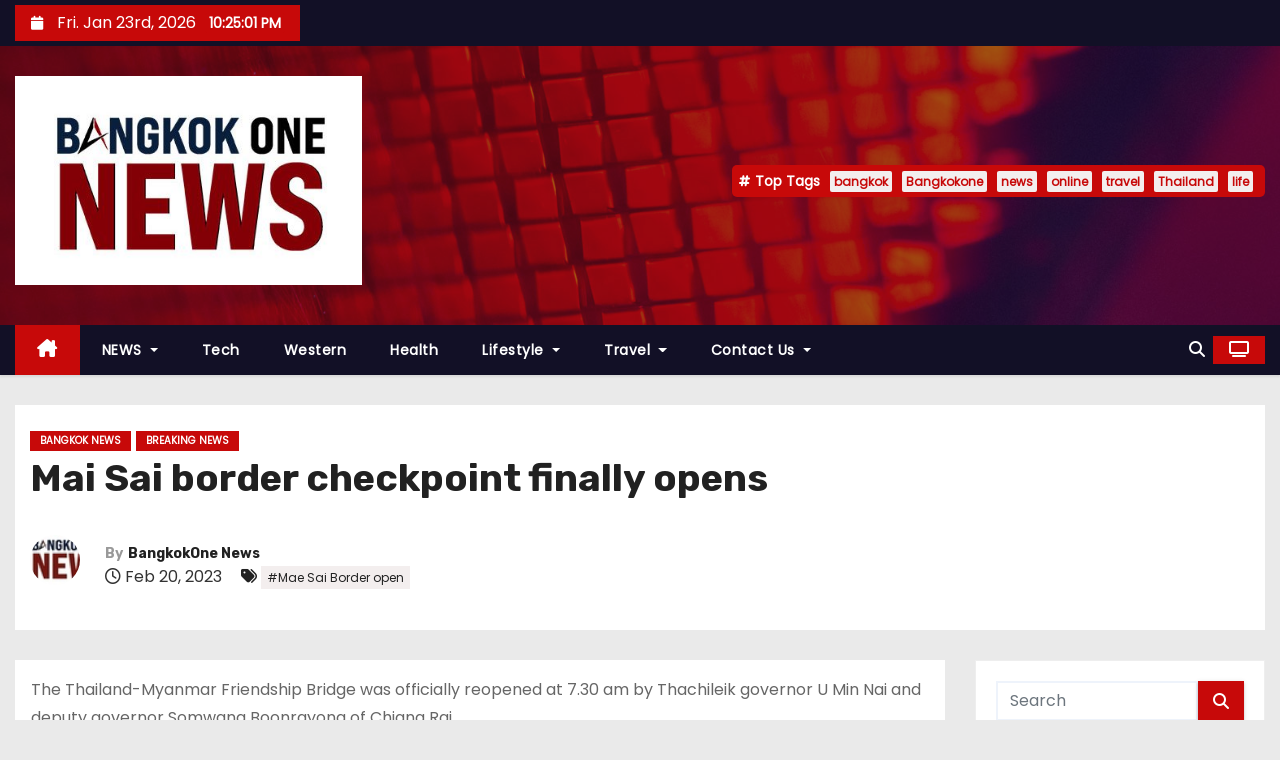

--- FILE ---
content_type: text/html; charset=UTF-8
request_url: https://bangkokone.news/mae-sai-border-checkpoint-finally-opens/
body_size: 21694
content:
<!-- =========================
     Page Breadcrumb   
============================== -->
<!DOCTYPE html>
<html lang="en-US">
<head>
<meta charset="UTF-8">
<meta name="viewport" content="width=device-width, initial-scale=1">
<link rel="profile" href="http://gmpg.org/xfn/11">
<script type="text/javascript">
/* <![CDATA[ */
window.koko_analytics = {"url":"https:\/\/bangkokone.news\/wp-admin\/admin-ajax.php?action=koko_analytics_collect","site_url":"https:\/\/bangkokone.news","post_id":189017,"path":"\/mae-sai-border-checkpoint-finally-opens\/","method":"cookie","use_cookie":true};
/* ]]> */
</script>
<meta name='robots' content='index, follow, max-image-preview:large, max-snippet:-1, max-video-preview:-1' />

	<!-- This site is optimized with the Yoast SEO plugin v25.9 - https://yoast.com/wordpress/plugins/seo/ -->
	<title>Mai Sai border checkpoint finally opens - Bangkok One News</title>
	<meta name="description" content="After being closed for three years due to Covid-19, the Thailand-Myanmar border checkpoint at Mae Sai in Chiang Rai reopened on Monday." />
	<link rel="canonical" href="https://bangkokone.news/mae-sai-border-checkpoint-finally-opens/" />
	<meta property="og:locale" content="en_US" />
	<meta property="og:type" content="article" />
	<meta property="og:title" content="Mai Sai border checkpoint finally opens - Bangkok One News" />
	<meta property="og:description" content="After being closed for three years due to Covid-19, the Thailand-Myanmar border checkpoint at Mae Sai in Chiang Rai reopened on Monday." />
	<meta property="og:url" content="https://bangkokone.news/mae-sai-border-checkpoint-finally-opens/" />
	<meta property="og:site_name" content="Bangkok One News" />
	<meta property="article:published_time" content="2023-02-20T13:49:44+00:00" />
	<meta property="og:image" content="https://bangkokone.news/wp-content/uploads/2025/06/b1_logo_ico-1.jpg" />
	<meta property="og:image:width" content="512" />
	<meta property="og:image:height" content="512" />
	<meta property="og:image:type" content="image/jpeg" />
	<meta name="author" content="BangkokOne News" />
	<meta name="twitter:card" content="summary_large_image" />
	<meta name="twitter:label1" content="Written by" />
	<meta name="twitter:data1" content="BangkokOne News" />
	<meta name="twitter:label2" content="Est. reading time" />
	<meta name="twitter:data2" content="2 minutes" />
	<script type="application/ld+json" class="yoast-schema-graph">{"@context":"https://schema.org","@graph":[{"@type":"Article","@id":"https://bangkokone.news/mae-sai-border-checkpoint-finally-opens/#article","isPartOf":{"@id":"https://bangkokone.news/mae-sai-border-checkpoint-finally-opens/"},"author":{"name":"BangkokOne News","@id":"https://bangkokone.news/#/schema/person/503850a96e5126d37a87a2213dcb20d5"},"headline":"Mai Sai border checkpoint finally opens","datePublished":"2023-02-20T13:49:44+00:00","mainEntityOfPage":{"@id":"https://bangkokone.news/mae-sai-border-checkpoint-finally-opens/"},"wordCount":251,"publisher":{"@id":"https://bangkokone.news/#organization"},"image":{"@id":"https://bangkokone.news/mae-sai-border-checkpoint-finally-opens/#primaryimage"},"thumbnailUrl":"","keywords":["Mae Sai Border open"],"articleSection":["Bangkok News","Breaking News"],"inLanguage":"en-US"},{"@type":"WebPage","@id":"https://bangkokone.news/mae-sai-border-checkpoint-finally-opens/","url":"https://bangkokone.news/mae-sai-border-checkpoint-finally-opens/","name":"Mai Sai border checkpoint finally opens - Bangkok One News","isPartOf":{"@id":"https://bangkokone.news/#website"},"primaryImageOfPage":{"@id":"https://bangkokone.news/mae-sai-border-checkpoint-finally-opens/#primaryimage"},"image":{"@id":"https://bangkokone.news/mae-sai-border-checkpoint-finally-opens/#primaryimage"},"thumbnailUrl":"","datePublished":"2023-02-20T13:49:44+00:00","description":"After being closed for three years due to Covid-19, the Thailand-Myanmar border checkpoint at Mae Sai in Chiang Rai reopened on Monday.","breadcrumb":{"@id":"https://bangkokone.news/mae-sai-border-checkpoint-finally-opens/#breadcrumb"},"inLanguage":"en-US","potentialAction":[{"@type":"ReadAction","target":["https://bangkokone.news/mae-sai-border-checkpoint-finally-opens/"]}]},{"@type":"ImageObject","inLanguage":"en-US","@id":"https://bangkokone.news/mae-sai-border-checkpoint-finally-opens/#primaryimage","url":"","contentUrl":""},{"@type":"BreadcrumbList","@id":"https://bangkokone.news/mae-sai-border-checkpoint-finally-opens/#breadcrumb","itemListElement":[{"@type":"ListItem","position":1,"name":"Home","item":"https://bangkokone.news/"},{"@type":"ListItem","position":2,"name":"Mai Sai border checkpoint finally opens"}]},{"@type":"WebSite","@id":"https://bangkokone.news/#website","url":"https://bangkokone.news/","name":"Bangkok One News : Breaking News from Bangkok to the World","description":"Breaking News from Bangkok to the World","publisher":{"@id":"https://bangkokone.news/#organization"},"potentialAction":[{"@type":"SearchAction","target":{"@type":"EntryPoint","urlTemplate":"https://bangkokone.news/?s={search_term_string}"},"query-input":{"@type":"PropertyValueSpecification","valueRequired":true,"valueName":"search_term_string"}}],"inLanguage":"en-US"},{"@type":"Organization","@id":"https://bangkokone.news/#organization","name":"Bangkok One News","alternateName":"Bangkok One","url":"https://bangkokone.news/","logo":{"@type":"ImageObject","inLanguage":"en-US","@id":"https://bangkokone.news/#/schema/logo/image/","url":"https://bangkokone.news/wp-content/uploads/2025/06/cropped-b1_logo_ico-1.jpg","contentUrl":"https://bangkokone.news/wp-content/uploads/2025/06/cropped-b1_logo_ico-1.jpg","width":427,"height":258,"caption":"Bangkok One News"},"image":{"@id":"https://bangkokone.news/#/schema/logo/image/"}},{"@type":"Person","@id":"https://bangkokone.news/#/schema/person/503850a96e5126d37a87a2213dcb20d5","name":"BangkokOne News","image":{"@type":"ImageObject","inLanguage":"en-US","@id":"https://bangkokone.news/#/schema/person/image/","url":"https://secure.gravatar.com/avatar/adbd2ae1b172b0d039a8a0941aeea3482a3685a4f3b95fada1bc45f50b77df9c?s=96&d=mm&r=g","contentUrl":"https://secure.gravatar.com/avatar/adbd2ae1b172b0d039a8a0941aeea3482a3685a4f3b95fada1bc45f50b77df9c?s=96&d=mm&r=g","caption":"BangkokOne News"},"sameAs":["https://bangkokone.news"],"url":"https://bangkokone.news/author/axmediathaigmail-com/"}]}</script>
	<!-- / Yoast SEO plugin. -->


<link rel='dns-prefetch' href='//fonts.googleapis.com' />
<link rel="alternate" type="application/rss+xml" title="Bangkok One News &raquo; Feed" href="https://bangkokone.news/feed/" />
<link rel="alternate" type="application/rss+xml" title="Bangkok One News &raquo; Comments Feed" href="https://bangkokone.news/comments/feed/" />
<link rel="alternate" title="oEmbed (JSON)" type="application/json+oembed" href="https://bangkokone.news/wp-json/oembed/1.0/embed?url=https%3A%2F%2Fbangkokone.news%2Fmae-sai-border-checkpoint-finally-opens%2F" />
<link rel="alternate" title="oEmbed (XML)" type="text/xml+oembed" href="https://bangkokone.news/wp-json/oembed/1.0/embed?url=https%3A%2F%2Fbangkokone.news%2Fmae-sai-border-checkpoint-finally-opens%2F&#038;format=xml" />
<style id='wp-img-auto-sizes-contain-inline-css' type='text/css'>
img:is([sizes=auto i],[sizes^="auto," i]){contain-intrinsic-size:3000px 1500px}
/*# sourceURL=wp-img-auto-sizes-contain-inline-css */
</style>
<style id='wp-emoji-styles-inline-css' type='text/css'>

	img.wp-smiley, img.emoji {
		display: inline !important;
		border: none !important;
		box-shadow: none !important;
		height: 1em !important;
		width: 1em !important;
		margin: 0 0.07em !important;
		vertical-align: -0.1em !important;
		background: none !important;
		padding: 0 !important;
	}
/*# sourceURL=wp-emoji-styles-inline-css */
</style>
<style id='wp-block-library-inline-css' type='text/css'>
:root{--wp-block-synced-color:#7a00df;--wp-block-synced-color--rgb:122,0,223;--wp-bound-block-color:var(--wp-block-synced-color);--wp-editor-canvas-background:#ddd;--wp-admin-theme-color:#007cba;--wp-admin-theme-color--rgb:0,124,186;--wp-admin-theme-color-darker-10:#006ba1;--wp-admin-theme-color-darker-10--rgb:0,107,160.5;--wp-admin-theme-color-darker-20:#005a87;--wp-admin-theme-color-darker-20--rgb:0,90,135;--wp-admin-border-width-focus:2px}@media (min-resolution:192dpi){:root{--wp-admin-border-width-focus:1.5px}}.wp-element-button{cursor:pointer}:root .has-very-light-gray-background-color{background-color:#eee}:root .has-very-dark-gray-background-color{background-color:#313131}:root .has-very-light-gray-color{color:#eee}:root .has-very-dark-gray-color{color:#313131}:root .has-vivid-green-cyan-to-vivid-cyan-blue-gradient-background{background:linear-gradient(135deg,#00d084,#0693e3)}:root .has-purple-crush-gradient-background{background:linear-gradient(135deg,#34e2e4,#4721fb 50%,#ab1dfe)}:root .has-hazy-dawn-gradient-background{background:linear-gradient(135deg,#faaca8,#dad0ec)}:root .has-subdued-olive-gradient-background{background:linear-gradient(135deg,#fafae1,#67a671)}:root .has-atomic-cream-gradient-background{background:linear-gradient(135deg,#fdd79a,#004a59)}:root .has-nightshade-gradient-background{background:linear-gradient(135deg,#330968,#31cdcf)}:root .has-midnight-gradient-background{background:linear-gradient(135deg,#020381,#2874fc)}:root{--wp--preset--font-size--normal:16px;--wp--preset--font-size--huge:42px}.has-regular-font-size{font-size:1em}.has-larger-font-size{font-size:2.625em}.has-normal-font-size{font-size:var(--wp--preset--font-size--normal)}.has-huge-font-size{font-size:var(--wp--preset--font-size--huge)}.has-text-align-center{text-align:center}.has-text-align-left{text-align:left}.has-text-align-right{text-align:right}.has-fit-text{white-space:nowrap!important}#end-resizable-editor-section{display:none}.aligncenter{clear:both}.items-justified-left{justify-content:flex-start}.items-justified-center{justify-content:center}.items-justified-right{justify-content:flex-end}.items-justified-space-between{justify-content:space-between}.screen-reader-text{border:0;clip-path:inset(50%);height:1px;margin:-1px;overflow:hidden;padding:0;position:absolute;width:1px;word-wrap:normal!important}.screen-reader-text:focus{background-color:#ddd;clip-path:none;color:#444;display:block;font-size:1em;height:auto;left:5px;line-height:normal;padding:15px 23px 14px;text-decoration:none;top:5px;width:auto;z-index:100000}html :where(.has-border-color){border-style:solid}html :where([style*=border-top-color]){border-top-style:solid}html :where([style*=border-right-color]){border-right-style:solid}html :where([style*=border-bottom-color]){border-bottom-style:solid}html :where([style*=border-left-color]){border-left-style:solid}html :where([style*=border-width]){border-style:solid}html :where([style*=border-top-width]){border-top-style:solid}html :where([style*=border-right-width]){border-right-style:solid}html :where([style*=border-bottom-width]){border-bottom-style:solid}html :where([style*=border-left-width]){border-left-style:solid}html :where(img[class*=wp-image-]){height:auto;max-width:100%}:where(figure){margin:0 0 1em}html :where(.is-position-sticky){--wp-admin--admin-bar--position-offset:var(--wp-admin--admin-bar--height,0px)}@media screen and (max-width:600px){html :where(.is-position-sticky){--wp-admin--admin-bar--position-offset:0px}}

/*# sourceURL=wp-block-library-inline-css */
</style><style id='wp-block-image-inline-css' type='text/css'>
.wp-block-image>a,.wp-block-image>figure>a{display:inline-block}.wp-block-image img{box-sizing:border-box;height:auto;max-width:100%;vertical-align:bottom}@media not (prefers-reduced-motion){.wp-block-image img.hide{visibility:hidden}.wp-block-image img.show{animation:show-content-image .4s}}.wp-block-image[style*=border-radius] img,.wp-block-image[style*=border-radius]>a{border-radius:inherit}.wp-block-image.has-custom-border img{box-sizing:border-box}.wp-block-image.aligncenter{text-align:center}.wp-block-image.alignfull>a,.wp-block-image.alignwide>a{width:100%}.wp-block-image.alignfull img,.wp-block-image.alignwide img{height:auto;width:100%}.wp-block-image .aligncenter,.wp-block-image .alignleft,.wp-block-image .alignright,.wp-block-image.aligncenter,.wp-block-image.alignleft,.wp-block-image.alignright{display:table}.wp-block-image .aligncenter>figcaption,.wp-block-image .alignleft>figcaption,.wp-block-image .alignright>figcaption,.wp-block-image.aligncenter>figcaption,.wp-block-image.alignleft>figcaption,.wp-block-image.alignright>figcaption{caption-side:bottom;display:table-caption}.wp-block-image .alignleft{float:left;margin:.5em 1em .5em 0}.wp-block-image .alignright{float:right;margin:.5em 0 .5em 1em}.wp-block-image .aligncenter{margin-left:auto;margin-right:auto}.wp-block-image :where(figcaption){margin-bottom:1em;margin-top:.5em}.wp-block-image.is-style-circle-mask img{border-radius:9999px}@supports ((-webkit-mask-image:none) or (mask-image:none)) or (-webkit-mask-image:none){.wp-block-image.is-style-circle-mask img{border-radius:0;-webkit-mask-image:url('data:image/svg+xml;utf8,<svg viewBox="0 0 100 100" xmlns="http://www.w3.org/2000/svg"><circle cx="50" cy="50" r="50"/></svg>');mask-image:url('data:image/svg+xml;utf8,<svg viewBox="0 0 100 100" xmlns="http://www.w3.org/2000/svg"><circle cx="50" cy="50" r="50"/></svg>');mask-mode:alpha;-webkit-mask-position:center;mask-position:center;-webkit-mask-repeat:no-repeat;mask-repeat:no-repeat;-webkit-mask-size:contain;mask-size:contain}}:root :where(.wp-block-image.is-style-rounded img,.wp-block-image .is-style-rounded img){border-radius:9999px}.wp-block-image figure{margin:0}.wp-lightbox-container{display:flex;flex-direction:column;position:relative}.wp-lightbox-container img{cursor:zoom-in}.wp-lightbox-container img:hover+button{opacity:1}.wp-lightbox-container button{align-items:center;backdrop-filter:blur(16px) saturate(180%);background-color:#5a5a5a40;border:none;border-radius:4px;cursor:zoom-in;display:flex;height:20px;justify-content:center;opacity:0;padding:0;position:absolute;right:16px;text-align:center;top:16px;width:20px;z-index:100}@media not (prefers-reduced-motion){.wp-lightbox-container button{transition:opacity .2s ease}}.wp-lightbox-container button:focus-visible{outline:3px auto #5a5a5a40;outline:3px auto -webkit-focus-ring-color;outline-offset:3px}.wp-lightbox-container button:hover{cursor:pointer;opacity:1}.wp-lightbox-container button:focus{opacity:1}.wp-lightbox-container button:focus,.wp-lightbox-container button:hover,.wp-lightbox-container button:not(:hover):not(:active):not(.has-background){background-color:#5a5a5a40;border:none}.wp-lightbox-overlay{box-sizing:border-box;cursor:zoom-out;height:100vh;left:0;overflow:hidden;position:fixed;top:0;visibility:hidden;width:100%;z-index:100000}.wp-lightbox-overlay .close-button{align-items:center;cursor:pointer;display:flex;justify-content:center;min-height:40px;min-width:40px;padding:0;position:absolute;right:calc(env(safe-area-inset-right) + 16px);top:calc(env(safe-area-inset-top) + 16px);z-index:5000000}.wp-lightbox-overlay .close-button:focus,.wp-lightbox-overlay .close-button:hover,.wp-lightbox-overlay .close-button:not(:hover):not(:active):not(.has-background){background:none;border:none}.wp-lightbox-overlay .lightbox-image-container{height:var(--wp--lightbox-container-height);left:50%;overflow:hidden;position:absolute;top:50%;transform:translate(-50%,-50%);transform-origin:top left;width:var(--wp--lightbox-container-width);z-index:9999999999}.wp-lightbox-overlay .wp-block-image{align-items:center;box-sizing:border-box;display:flex;height:100%;justify-content:center;margin:0;position:relative;transform-origin:0 0;width:100%;z-index:3000000}.wp-lightbox-overlay .wp-block-image img{height:var(--wp--lightbox-image-height);min-height:var(--wp--lightbox-image-height);min-width:var(--wp--lightbox-image-width);width:var(--wp--lightbox-image-width)}.wp-lightbox-overlay .wp-block-image figcaption{display:none}.wp-lightbox-overlay button{background:none;border:none}.wp-lightbox-overlay .scrim{background-color:#fff;height:100%;opacity:.9;position:absolute;width:100%;z-index:2000000}.wp-lightbox-overlay.active{visibility:visible}@media not (prefers-reduced-motion){.wp-lightbox-overlay.active{animation:turn-on-visibility .25s both}.wp-lightbox-overlay.active img{animation:turn-on-visibility .35s both}.wp-lightbox-overlay.show-closing-animation:not(.active){animation:turn-off-visibility .35s both}.wp-lightbox-overlay.show-closing-animation:not(.active) img{animation:turn-off-visibility .25s both}.wp-lightbox-overlay.zoom.active{animation:none;opacity:1;visibility:visible}.wp-lightbox-overlay.zoom.active .lightbox-image-container{animation:lightbox-zoom-in .4s}.wp-lightbox-overlay.zoom.active .lightbox-image-container img{animation:none}.wp-lightbox-overlay.zoom.active .scrim{animation:turn-on-visibility .4s forwards}.wp-lightbox-overlay.zoom.show-closing-animation:not(.active){animation:none}.wp-lightbox-overlay.zoom.show-closing-animation:not(.active) .lightbox-image-container{animation:lightbox-zoom-out .4s}.wp-lightbox-overlay.zoom.show-closing-animation:not(.active) .lightbox-image-container img{animation:none}.wp-lightbox-overlay.zoom.show-closing-animation:not(.active) .scrim{animation:turn-off-visibility .4s forwards}}@keyframes show-content-image{0%{visibility:hidden}99%{visibility:hidden}to{visibility:visible}}@keyframes turn-on-visibility{0%{opacity:0}to{opacity:1}}@keyframes turn-off-visibility{0%{opacity:1;visibility:visible}99%{opacity:0;visibility:visible}to{opacity:0;visibility:hidden}}@keyframes lightbox-zoom-in{0%{transform:translate(calc((-100vw + var(--wp--lightbox-scrollbar-width))/2 + var(--wp--lightbox-initial-left-position)),calc(-50vh + var(--wp--lightbox-initial-top-position))) scale(var(--wp--lightbox-scale))}to{transform:translate(-50%,-50%) scale(1)}}@keyframes lightbox-zoom-out{0%{transform:translate(-50%,-50%) scale(1);visibility:visible}99%{visibility:visible}to{transform:translate(calc((-100vw + var(--wp--lightbox-scrollbar-width))/2 + var(--wp--lightbox-initial-left-position)),calc(-50vh + var(--wp--lightbox-initial-top-position))) scale(var(--wp--lightbox-scale));visibility:hidden}}
/*# sourceURL=https://bangkokone.news/wp-includes/blocks/image/style.min.css */
</style>
<style id='wp-block-image-theme-inline-css' type='text/css'>
:root :where(.wp-block-image figcaption){color:#555;font-size:13px;text-align:center}.is-dark-theme :root :where(.wp-block-image figcaption){color:#ffffffa6}.wp-block-image{margin:0 0 1em}
/*# sourceURL=https://bangkokone.news/wp-includes/blocks/image/theme.min.css */
</style>
<style id='wp-block-paragraph-inline-css' type='text/css'>
.is-small-text{font-size:.875em}.is-regular-text{font-size:1em}.is-large-text{font-size:2.25em}.is-larger-text{font-size:3em}.has-drop-cap:not(:focus):first-letter{float:left;font-size:8.4em;font-style:normal;font-weight:100;line-height:.68;margin:.05em .1em 0 0;text-transform:uppercase}body.rtl .has-drop-cap:not(:focus):first-letter{float:none;margin-left:.1em}p.has-drop-cap.has-background{overflow:hidden}:root :where(p.has-background){padding:1.25em 2.375em}:where(p.has-text-color:not(.has-link-color)) a{color:inherit}p.has-text-align-left[style*="writing-mode:vertical-lr"],p.has-text-align-right[style*="writing-mode:vertical-rl"]{rotate:180deg}
/*# sourceURL=https://bangkokone.news/wp-includes/blocks/paragraph/style.min.css */
</style>
<style id='global-styles-inline-css' type='text/css'>
:root{--wp--preset--aspect-ratio--square: 1;--wp--preset--aspect-ratio--4-3: 4/3;--wp--preset--aspect-ratio--3-4: 3/4;--wp--preset--aspect-ratio--3-2: 3/2;--wp--preset--aspect-ratio--2-3: 2/3;--wp--preset--aspect-ratio--16-9: 16/9;--wp--preset--aspect-ratio--9-16: 9/16;--wp--preset--color--black: #000000;--wp--preset--color--cyan-bluish-gray: #abb8c3;--wp--preset--color--white: #ffffff;--wp--preset--color--pale-pink: #f78da7;--wp--preset--color--vivid-red: #cf2e2e;--wp--preset--color--luminous-vivid-orange: #ff6900;--wp--preset--color--luminous-vivid-amber: #fcb900;--wp--preset--color--light-green-cyan: #7bdcb5;--wp--preset--color--vivid-green-cyan: #00d084;--wp--preset--color--pale-cyan-blue: #8ed1fc;--wp--preset--color--vivid-cyan-blue: #0693e3;--wp--preset--color--vivid-purple: #9b51e0;--wp--preset--gradient--vivid-cyan-blue-to-vivid-purple: linear-gradient(135deg,rgb(6,147,227) 0%,rgb(155,81,224) 100%);--wp--preset--gradient--light-green-cyan-to-vivid-green-cyan: linear-gradient(135deg,rgb(122,220,180) 0%,rgb(0,208,130) 100%);--wp--preset--gradient--luminous-vivid-amber-to-luminous-vivid-orange: linear-gradient(135deg,rgb(252,185,0) 0%,rgb(255,105,0) 100%);--wp--preset--gradient--luminous-vivid-orange-to-vivid-red: linear-gradient(135deg,rgb(255,105,0) 0%,rgb(207,46,46) 100%);--wp--preset--gradient--very-light-gray-to-cyan-bluish-gray: linear-gradient(135deg,rgb(238,238,238) 0%,rgb(169,184,195) 100%);--wp--preset--gradient--cool-to-warm-spectrum: linear-gradient(135deg,rgb(74,234,220) 0%,rgb(151,120,209) 20%,rgb(207,42,186) 40%,rgb(238,44,130) 60%,rgb(251,105,98) 80%,rgb(254,248,76) 100%);--wp--preset--gradient--blush-light-purple: linear-gradient(135deg,rgb(255,206,236) 0%,rgb(152,150,240) 100%);--wp--preset--gradient--blush-bordeaux: linear-gradient(135deg,rgb(254,205,165) 0%,rgb(254,45,45) 50%,rgb(107,0,62) 100%);--wp--preset--gradient--luminous-dusk: linear-gradient(135deg,rgb(255,203,112) 0%,rgb(199,81,192) 50%,rgb(65,88,208) 100%);--wp--preset--gradient--pale-ocean: linear-gradient(135deg,rgb(255,245,203) 0%,rgb(182,227,212) 50%,rgb(51,167,181) 100%);--wp--preset--gradient--electric-grass: linear-gradient(135deg,rgb(202,248,128) 0%,rgb(113,206,126) 100%);--wp--preset--gradient--midnight: linear-gradient(135deg,rgb(2,3,129) 0%,rgb(40,116,252) 100%);--wp--preset--font-size--small: 13px;--wp--preset--font-size--medium: 20px;--wp--preset--font-size--large: 36px;--wp--preset--font-size--x-large: 42px;--wp--preset--spacing--20: 0.44rem;--wp--preset--spacing--30: 0.67rem;--wp--preset--spacing--40: 1rem;--wp--preset--spacing--50: 1.5rem;--wp--preset--spacing--60: 2.25rem;--wp--preset--spacing--70: 3.38rem;--wp--preset--spacing--80: 5.06rem;--wp--preset--shadow--natural: 6px 6px 9px rgba(0, 0, 0, 0.2);--wp--preset--shadow--deep: 12px 12px 50px rgba(0, 0, 0, 0.4);--wp--preset--shadow--sharp: 6px 6px 0px rgba(0, 0, 0, 0.2);--wp--preset--shadow--outlined: 6px 6px 0px -3px rgb(255, 255, 255), 6px 6px rgb(0, 0, 0);--wp--preset--shadow--crisp: 6px 6px 0px rgb(0, 0, 0);}:where(.is-layout-flex){gap: 0.5em;}:where(.is-layout-grid){gap: 0.5em;}body .is-layout-flex{display: flex;}.is-layout-flex{flex-wrap: wrap;align-items: center;}.is-layout-flex > :is(*, div){margin: 0;}body .is-layout-grid{display: grid;}.is-layout-grid > :is(*, div){margin: 0;}:where(.wp-block-columns.is-layout-flex){gap: 2em;}:where(.wp-block-columns.is-layout-grid){gap: 2em;}:where(.wp-block-post-template.is-layout-flex){gap: 1.25em;}:where(.wp-block-post-template.is-layout-grid){gap: 1.25em;}.has-black-color{color: var(--wp--preset--color--black) !important;}.has-cyan-bluish-gray-color{color: var(--wp--preset--color--cyan-bluish-gray) !important;}.has-white-color{color: var(--wp--preset--color--white) !important;}.has-pale-pink-color{color: var(--wp--preset--color--pale-pink) !important;}.has-vivid-red-color{color: var(--wp--preset--color--vivid-red) !important;}.has-luminous-vivid-orange-color{color: var(--wp--preset--color--luminous-vivid-orange) !important;}.has-luminous-vivid-amber-color{color: var(--wp--preset--color--luminous-vivid-amber) !important;}.has-light-green-cyan-color{color: var(--wp--preset--color--light-green-cyan) !important;}.has-vivid-green-cyan-color{color: var(--wp--preset--color--vivid-green-cyan) !important;}.has-pale-cyan-blue-color{color: var(--wp--preset--color--pale-cyan-blue) !important;}.has-vivid-cyan-blue-color{color: var(--wp--preset--color--vivid-cyan-blue) !important;}.has-vivid-purple-color{color: var(--wp--preset--color--vivid-purple) !important;}.has-black-background-color{background-color: var(--wp--preset--color--black) !important;}.has-cyan-bluish-gray-background-color{background-color: var(--wp--preset--color--cyan-bluish-gray) !important;}.has-white-background-color{background-color: var(--wp--preset--color--white) !important;}.has-pale-pink-background-color{background-color: var(--wp--preset--color--pale-pink) !important;}.has-vivid-red-background-color{background-color: var(--wp--preset--color--vivid-red) !important;}.has-luminous-vivid-orange-background-color{background-color: var(--wp--preset--color--luminous-vivid-orange) !important;}.has-luminous-vivid-amber-background-color{background-color: var(--wp--preset--color--luminous-vivid-amber) !important;}.has-light-green-cyan-background-color{background-color: var(--wp--preset--color--light-green-cyan) !important;}.has-vivid-green-cyan-background-color{background-color: var(--wp--preset--color--vivid-green-cyan) !important;}.has-pale-cyan-blue-background-color{background-color: var(--wp--preset--color--pale-cyan-blue) !important;}.has-vivid-cyan-blue-background-color{background-color: var(--wp--preset--color--vivid-cyan-blue) !important;}.has-vivid-purple-background-color{background-color: var(--wp--preset--color--vivid-purple) !important;}.has-black-border-color{border-color: var(--wp--preset--color--black) !important;}.has-cyan-bluish-gray-border-color{border-color: var(--wp--preset--color--cyan-bluish-gray) !important;}.has-white-border-color{border-color: var(--wp--preset--color--white) !important;}.has-pale-pink-border-color{border-color: var(--wp--preset--color--pale-pink) !important;}.has-vivid-red-border-color{border-color: var(--wp--preset--color--vivid-red) !important;}.has-luminous-vivid-orange-border-color{border-color: var(--wp--preset--color--luminous-vivid-orange) !important;}.has-luminous-vivid-amber-border-color{border-color: var(--wp--preset--color--luminous-vivid-amber) !important;}.has-light-green-cyan-border-color{border-color: var(--wp--preset--color--light-green-cyan) !important;}.has-vivid-green-cyan-border-color{border-color: var(--wp--preset--color--vivid-green-cyan) !important;}.has-pale-cyan-blue-border-color{border-color: var(--wp--preset--color--pale-cyan-blue) !important;}.has-vivid-cyan-blue-border-color{border-color: var(--wp--preset--color--vivid-cyan-blue) !important;}.has-vivid-purple-border-color{border-color: var(--wp--preset--color--vivid-purple) !important;}.has-vivid-cyan-blue-to-vivid-purple-gradient-background{background: var(--wp--preset--gradient--vivid-cyan-blue-to-vivid-purple) !important;}.has-light-green-cyan-to-vivid-green-cyan-gradient-background{background: var(--wp--preset--gradient--light-green-cyan-to-vivid-green-cyan) !important;}.has-luminous-vivid-amber-to-luminous-vivid-orange-gradient-background{background: var(--wp--preset--gradient--luminous-vivid-amber-to-luminous-vivid-orange) !important;}.has-luminous-vivid-orange-to-vivid-red-gradient-background{background: var(--wp--preset--gradient--luminous-vivid-orange-to-vivid-red) !important;}.has-very-light-gray-to-cyan-bluish-gray-gradient-background{background: var(--wp--preset--gradient--very-light-gray-to-cyan-bluish-gray) !important;}.has-cool-to-warm-spectrum-gradient-background{background: var(--wp--preset--gradient--cool-to-warm-spectrum) !important;}.has-blush-light-purple-gradient-background{background: var(--wp--preset--gradient--blush-light-purple) !important;}.has-blush-bordeaux-gradient-background{background: var(--wp--preset--gradient--blush-bordeaux) !important;}.has-luminous-dusk-gradient-background{background: var(--wp--preset--gradient--luminous-dusk) !important;}.has-pale-ocean-gradient-background{background: var(--wp--preset--gradient--pale-ocean) !important;}.has-electric-grass-gradient-background{background: var(--wp--preset--gradient--electric-grass) !important;}.has-midnight-gradient-background{background: var(--wp--preset--gradient--midnight) !important;}.has-small-font-size{font-size: var(--wp--preset--font-size--small) !important;}.has-medium-font-size{font-size: var(--wp--preset--font-size--medium) !important;}.has-large-font-size{font-size: var(--wp--preset--font-size--large) !important;}.has-x-large-font-size{font-size: var(--wp--preset--font-size--x-large) !important;}
/*# sourceURL=global-styles-inline-css */
</style>

<style id='classic-theme-styles-inline-css' type='text/css'>
/*! This file is auto-generated */
.wp-block-button__link{color:#fff;background-color:#32373c;border-radius:9999px;box-shadow:none;text-decoration:none;padding:calc(.667em + 2px) calc(1.333em + 2px);font-size:1.125em}.wp-block-file__button{background:#32373c;color:#fff;text-decoration:none}
/*# sourceURL=/wp-includes/css/classic-themes.min.css */
</style>
<link rel='stylesheet' id='dashicons-css' href='https://bangkokone.news/wp-includes/css/dashicons.min.css?ver=6.9' type='text/css' media='all' />
<link rel='stylesheet' id='admin-bar-css' href='https://bangkokone.news/wp-includes/css/admin-bar.min.css?ver=6.9' type='text/css' media='all' />
<style id='admin-bar-inline-css' type='text/css'>

    /* Hide CanvasJS credits for P404 charts specifically */
    #p404RedirectChart .canvasjs-chart-credit {
        display: none !important;
    }
    
    #p404RedirectChart canvas {
        border-radius: 6px;
    }

    .p404-redirect-adminbar-weekly-title {
        font-weight: bold;
        font-size: 14px;
        color: #fff;
        margin-bottom: 6px;
    }

    #wpadminbar #wp-admin-bar-p404_free_top_button .ab-icon:before {
        content: "\f103";
        color: #dc3545;
        top: 3px;
    }
    
    #wp-admin-bar-p404_free_top_button .ab-item {
        min-width: 80px !important;
        padding: 0px !important;
    }
    
    /* Ensure proper positioning and z-index for P404 dropdown */
    .p404-redirect-adminbar-dropdown-wrap { 
        min-width: 0; 
        padding: 0;
        position: static !important;
    }
    
    #wpadminbar #wp-admin-bar-p404_free_top_button_dropdown {
        position: static !important;
    }
    
    #wpadminbar #wp-admin-bar-p404_free_top_button_dropdown .ab-item {
        padding: 0 !important;
        margin: 0 !important;
    }
    
    .p404-redirect-dropdown-container {
        min-width: 340px;
        padding: 18px 18px 12px 18px;
        background: #23282d !important;
        color: #fff;
        border-radius: 12px;
        box-shadow: 0 8px 32px rgba(0,0,0,0.25);
        margin-top: 10px;
        position: relative !important;
        z-index: 999999 !important;
        display: block !important;
        border: 1px solid #444;
    }
    
    /* Ensure P404 dropdown appears on hover */
    #wpadminbar #wp-admin-bar-p404_free_top_button .p404-redirect-dropdown-container { 
        display: none !important;
    }
    
    #wpadminbar #wp-admin-bar-p404_free_top_button:hover .p404-redirect-dropdown-container { 
        display: block !important;
    }
    
    #wpadminbar #wp-admin-bar-p404_free_top_button:hover #wp-admin-bar-p404_free_top_button_dropdown .p404-redirect-dropdown-container {
        display: block !important;
    }
    
    .p404-redirect-card {
        background: #2c3338;
        border-radius: 8px;
        padding: 18px 18px 12px 18px;
        box-shadow: 0 2px 8px rgba(0,0,0,0.07);
        display: flex;
        flex-direction: column;
        align-items: flex-start;
        border: 1px solid #444;
    }
    
    .p404-redirect-btn {
        display: inline-block;
        background: #dc3545;
        color: #fff !important;
        font-weight: bold;
        padding: 5px 22px;
        border-radius: 8px;
        text-decoration: none;
        font-size: 17px;
        transition: background 0.2s, box-shadow 0.2s;
        margin-top: 8px;
        box-shadow: 0 2px 8px rgba(220,53,69,0.15);
        text-align: center;
        line-height: 1.6;
    }
    
    .p404-redirect-btn:hover {
        background: #c82333;
        color: #fff !important;
        box-shadow: 0 4px 16px rgba(220,53,69,0.25);
    }
    
    /* Prevent conflicts with other admin bar dropdowns */
    #wpadminbar .ab-top-menu > li:hover > .ab-item,
    #wpadminbar .ab-top-menu > li.hover > .ab-item {
        z-index: auto;
    }
    
    #wpadminbar #wp-admin-bar-p404_free_top_button:hover > .ab-item {
        z-index: 999998 !important;
    }
    
/*# sourceURL=admin-bar-inline-css */
</style>
<link rel='stylesheet' id='newses-fonts-css' href='//fonts.googleapis.com/css?family=Rubik%3A400%2C500%2C700%7CPoppins%3A400%26display%3Dswap&#038;subset=latin%2Clatin-ext' type='text/css' media='all' />
<link rel='stylesheet' id='bootstrap-css' href='https://bangkokone.news/wp-content/themes/newses-2/css/bootstrap.css?ver=6.9' type='text/css' media='all' />
<link rel='stylesheet' id='newses-style-css' href='https://bangkokone.news/wp-content/themes/newses-2/style.css?ver=6.9' type='text/css' media='all' />
<link rel='stylesheet' id='newses-default-css' href='https://bangkokone.news/wp-content/themes/newses-2/css/colors/default.css?ver=6.9' type='text/css' media='all' />
<link rel='stylesheet' id='all-font-awesome-css' href='https://bangkokone.news/wp-content/themes/newses-2/css/font-awesome.css?ver=6.9' type='text/css' media='all' />
<link rel='stylesheet' id='smartmenus-css' href='https://bangkokone.news/wp-content/themes/newses-2/css/jquery.smartmenus.bootstrap.css?ver=6.9' type='text/css' media='all' />
<link rel='stylesheet' id='newses-swiper.min-css' href='https://bangkokone.news/wp-content/themes/newses-2/css/swiper.min.css?ver=6.9' type='text/css' media='all' />
<script type="text/javascript" src="https://bangkokone.news/wp-includes/js/jquery/jquery-migrate.min.js?ver=3.4.1" id="jquery-migrate-js"></script>
<script type="text/javascript" src="https://bangkokone.news/wp-includes/js/jquery/jquery.min.js?ver=3.7.1" id="jquery-core-js"></script>
<script type="text/javascript" id="track-the-click-js-extra">
/* <![CDATA[ */
var ajax_var = {"nonce":"385eee4ecc"};
var ttc_data = {"proBeacon":""};
//# sourceURL=track-the-click-js-extra
/* ]]> */
</script>
<script type="text/javascript" src="https://bangkokone.news/wp-content/plugins/track-the-click/public/js/track-the-click-public.js?ver=0.4.0" id="track-the-click-js" data-noptimize="true" data-no-optimize="1"></script>
<script type="text/javascript" id="track-the-click-js-after" data-noptimize="true" data-no-optimize="1">
/* <![CDATA[ */
function getHomeURL() {return "https://bangkokone.news";}
function getPostID() {return 189017;}
function showClickCounts() {return false;}

//# sourceURL=track-the-click-js-after
/* ]]> */
</script>
<script type="text/javascript" src="https://bangkokone.news/wp-content/themes/newses-2/js/navigation.js?ver=6.9" id="newses-navigation-js"></script>
<script type="text/javascript" src="https://bangkokone.news/wp-content/themes/newses-2/js/bootstrap.js?ver=6.9" id="bootstrap-js"></script>
<script type="text/javascript" src="https://bangkokone.news/wp-content/themes/newses-2/js/jquery.marquee.js?ver=6.9" id="newses-marquee-js-js"></script>
<script type="text/javascript" src="https://bangkokone.news/wp-content/themes/newses-2/js/swiper.min.js?ver=6.9" id="newses-swiper.min.js-js"></script>
<script type="text/javascript" src="https://bangkokone.news/wp-content/themes/newses-2/js/jquery.smartmenus.js?ver=6.9" id="smartmenus-js-js"></script>
<script type="text/javascript" src="https://bangkokone.news/wp-content/themes/newses-2/js/bootstrap-smartmenus.js?ver=6.9" id="bootstrap-smartmenus-js-js"></script>
<script></script><link rel="https://api.w.org/" href="https://bangkokone.news/wp-json/" /><link rel="alternate" title="JSON" type="application/json" href="https://bangkokone.news/wp-json/wp/v2/posts/189017" /><link rel="EditURI" type="application/rsd+xml" title="RSD" href="https://bangkokone.news/xmlrpc.php?rsd" />
<meta name="generator" content="WordPress 6.9" />
<link rel='shortlink' href='https://bangkokone.news/?p=189017' />
        <script type="text/javascript">
            if (typeof jQuery !== 'undefined' && typeof jQuery.migrateWarnings !== 'undefined') {
                jQuery.migrateTrace = true; // Habilitar stack traces
                jQuery.migrateMute = false; // Garantir avisos no console
            }
            let bill_timeout;

            function isBot() {
                const bots = ['crawler', 'spider', 'baidu', 'duckduckgo', 'bot', 'googlebot', 'bingbot', 'facebook', 'slurp', 'twitter', 'yahoo'];
                const userAgent = navigator.userAgent.toLowerCase();
                return bots.some(bot => userAgent.includes(bot));
            }
            const originalConsoleWarn = console.warn; // Armazenar o console.warn original
            const sentWarnings = [];
            const bill_errorQueue = [];
            const slugs = [
                "antibots", "antihacker", "bigdump-restore", "boatdealer", "cardealer",
                "database-backup", "disable-wp-sitemap", "easy-update-urls", "hide-site-title",
                "lazy-load-disable", "multidealer", "real-estate-right-now", "recaptcha-for-all",
                "reportattacks", "restore-classic-widgets", "s3cloud", "site-checkup",
                "stopbadbots", "toolsfors", "toolstruthsocial", "wp-memory", "wptools"
            ];

            function hasSlug(warningMessage) {
                return slugs.some(slug => warningMessage.includes(slug));
            }
            // Sobrescrita de console.warn para capturar avisos JQMigrate
            console.warn = function(message, ...args) {
                // Processar avisos JQMIGRATE
                if (typeof message === 'string' && message.includes('JQMIGRATE')) {
                    if (!sentWarnings.includes(message)) {
                        sentWarnings.push(message);
                        let file = 'unknown';
                        let line = '0';
                        try {
                            const stackTrace = new Error().stack.split('\n');
                            for (let i = 1; i < stackTrace.length && i < 10; i++) {
                                const match = stackTrace[i].match(/at\s+.*?\((.*):(\d+):(\d+)\)/) ||
                                    stackTrace[i].match(/at\s+(.*):(\d+):(\d+)/);
                                if (match && match[1].includes('.js') &&
                                    !match[1].includes('jquery-migrate.js') &&
                                    !match[1].includes('jquery.js')) {
                                    file = match[1];
                                    line = match[2];
                                    break;
                                }
                            }
                        } catch (e) {
                            // Ignorar erros
                        }
                        const warningMessage = message.replace('JQMIGRATE:', 'Error:').trim() + ' - URL: ' + file + ' - Line: ' + line;
                        if (!hasSlug(warningMessage)) {
                            bill_errorQueue.push(warningMessage);
                            handleErrorQueue();
                        }
                    }
                }
                // Repassar todas as mensagens para o console.warn original
                originalConsoleWarn.apply(console, [message, ...args]);
            };
            //originalConsoleWarn.apply(console, arguments);
            // Restaura o console.warn original após 6 segundos
            setTimeout(() => {
                console.warn = originalConsoleWarn;
            }, 6000);

            function handleErrorQueue() {
                // Filtrar mensagens de bots antes de processar
                if (isBot()) {
                    bill_errorQueue = []; // Limpar a fila se for bot
                    return;
                }
                if (bill_errorQueue.length >= 5) {
                    sendErrorsToServer();
                } else {
                    clearTimeout(bill_timeout);
                    bill_timeout = setTimeout(sendErrorsToServer, 7000);
                }
            }

            function sendErrorsToServer() {
                if (bill_errorQueue.length > 0) {
                    const message = bill_errorQueue.join(' | ');
                    //console.log('[Bill Catch] Enviando ao Servidor:', message); // Log temporário para depuração
                    const xhr = new XMLHttpRequest();
                    const nonce = '5df194a20f';
                    const ajax_url = 'https://bangkokone.news/wp-admin/admin-ajax.php?action=bill_minozzi_js_error_catched&_wpnonce=5df194a20f';
                    xhr.open('POST', encodeURI(ajax_url));
                    xhr.setRequestHeader('Content-Type', 'application/x-www-form-urlencoded');
                    xhr.send('action=bill_minozzi_js_error_catched&_wpnonce=' + nonce + '&bill_js_error_catched=' + encodeURIComponent(message));
                    // bill_errorQueue = [];
                    bill_errorQueue.length = 0; // Limpa o array sem reatribuir
                }
            }
        </script>
<meta name="generator" content="Powered by WPBakery Page Builder - drag and drop page builder for WordPress."/>
        <style type="text/css">
                        .site-title a,
            .site-description {
                position: absolute;
                clip: rect(1px, 1px, 1px, 1px);
                display: none;
            }

                    </style>
        <link rel="icon" href="https://bangkokone.news/wp-content/uploads/2025/06/b1_logo_ico-1-150x150.jpg" sizes="32x32" />
<link rel="icon" href="https://bangkokone.news/wp-content/uploads/2025/06/b1_logo_ico-1-300x300.jpg" sizes="192x192" />
<link rel="apple-touch-icon" href="https://bangkokone.news/wp-content/uploads/2025/06/b1_logo_ico-1-300x300.jpg" />
<meta name="msapplication-TileImage" content="https://bangkokone.news/wp-content/uploads/2025/06/b1_logo_ico-1-300x300.jpg" />
		<style type="text/css" id="wp-custom-css">
			.mg-headwidget .site-branding-text, .mg-headwidget .site-branding-text a, .site-title a, .site-description, .site-title a:hover, .site-description{color: #fff;}

footer .mg-footer-copyright p, footer .mg-footer-copyright a {
    color: #aaaed1;
    visibility: collapse;
}		</style>
		<noscript><style> .wpb_animate_when_almost_visible { opacity: 1; }</style></noscript></head>
<body class="wp-singular post-template-default single single-post postid-189017 single-format-standard wp-custom-logo wp-embed-responsive wp-theme-newses-2 wide wpb-js-composer js-comp-ver-8.4.1 vc_responsive" >
<div id="page" class="site">
<a class="skip-link screen-reader-text" href="#content">
	
Skip to content</a>
    <!--wrapper-->
    <div class="wrapper" id="custom-background-css">
        <header class="mg-headwidget">
            <!--==================== TOP BAR ====================-->
            <div class="mg-head-detail d-none d-md-block">
    <div class="container">
        <div class="row align-items-center">
            <div class="col-md-6 col-xs-12 col-sm-6">
                <ul class="info-left">
                                <li>
                                    <i class="fa fa-calendar ml-3"></i>
                    Fri. Jan 23rd, 2026                     <span id="time" class="time"></span>
                            </li>                        
                        </ul>
            </div>
            <div class="col-md-6 col-xs-12">
                <ul class="mg-social info-right">
                                </ul>
            </div>
        </div>
    </div>
</div>
            <div class="clearfix"></div>
                        <div class="mg-nav-widget-area-back" style='background-image: url("https://bangkokone.news/wp-content/themes/newses-2/images/head-back.jpg" );'>
                        <div class="overlay">
              <div class="inner"  style="background-color:rgba(18,16,38,0.4);" >
                <div class="container">
                    <div class="mg-nav-widget-area">
                        <div class="row align-items-center  ">
                            <div class="col-md-4 text-center-xs ">
                                <div class="site-logo">
                                    <a href="https://bangkokone.news/" class="navbar-brand" rel="home"><img width="427" height="258" src="https://bangkokone.news/wp-content/uploads/2025/06/cropped-b1_logo_ico-1.jpg" class="custom-logo" alt="bangkokone_ico" decoding="async" fetchpriority="high" srcset="https://bangkokone.news/wp-content/uploads/2025/06/cropped-b1_logo_ico-1.jpg 427w, https://bangkokone.news/wp-content/uploads/2025/06/cropped-b1_logo_ico-1-300x181.jpg 300w" sizes="(max-width: 427px) 100vw, 427px" /></a>                                </div>
                                <div class="site-branding-text d-none">
                                                                        <p class="site-title"> <a href="https://bangkokone.news/" rel="home">Bangkok One News</a></p>
                                                                        <p class="site-description">Breaking News from Bangkok to the World</p>
                                </div>   
                            </div>
                           
            <div class="col-md-8 text-center-xs">
                                <!--== Top Tags ==-->
                  <div class="mg-tpt-tag-area">
                       <div class="mg-tpt-txnlst clearfix"><strong>Top Tags</strong><ul><li><a href="https://bangkokone.news/tag/bangkok/">bangkok</a></li><li><a href="https://bangkokone.news/tag/bangkokone/">Bangkokone</a></li><li><a href="https://bangkokone.news/tag/news/">news</a></li><li><a href="https://bangkokone.news/tag/online/">online</a></li><li><a href="https://bangkokone.news/tag/travel/">travel</a></li><li><a href="https://bangkokone.news/tag/thailand/">Thailand</a></li><li><a href="https://bangkokone.news/tag/life/">life</a></li></ul></div>          
                  </div>
                <!-- Trending line END -->
                  
            </div>
                                </div>
                    </div>
                </div>
                </div>
              </div>
          </div>
            <div class="mg-menu-full">
                <nav class="navbar navbar-expand-lg navbar-wp">
                    <div class="container">
                        <!-- Right nav -->
                    <div class="m-header align-items-center">
                        <a class="mobilehomebtn" href="https://bangkokone.news"><span class="fa-solid fa-house-chimney"></span></a>
                        <!-- navbar-toggle -->
                        <button class="navbar-toggler collapsed ml-auto" type="button" data-toggle="collapse" data-target="#navbar-wp" aria-controls="navbarSupportedContent" aria-expanded="false" aria-label="Toggle navigation">
                          <!-- <span class="my-1 mx-2 close"></span>
                          <span class="navbar-toggler-icon"></span> -->
                          <div class="burger">
                            <span class="burger-line"></span>
                            <span class="burger-line"></span>
                            <span class="burger-line"></span>
                          </div>
                        </button>
                        <!-- /navbar-toggle -->
                                    <div class="dropdown show mg-search-box">
                <a class="dropdown-toggle msearch ml-auto" href="#" role="button" id="dropdownMenuLink" data-toggle="dropdown" aria-haspopup="true" aria-expanded="false">
                    <i class="fa-solid fa-magnifying-glass"></i>
                </a>
                <div class="dropdown-menu searchinner" aria-labelledby="dropdownMenuLink">
                    <form role="search" method="get" id="searchform" action="https://bangkokone.news/">
  <div class="input-group">
    <input type="search" class="form-control" placeholder="Search" value="" name="s" />
    <span class="input-group-btn btn-default">
    <button type="submit" class="btn"> <i class="fa-solid fa-magnifying-glass"></i> </button>
    </span> </div>
</form>                </div>
            </div>
                  <a href="#" target="_blank" class="btn-theme px-3 ml-2">
            <i class="fa-solid fa-tv"></i>
        </a>
                            </div>
                    <!-- /Right nav -->
                    <!-- Navigation -->
                    <div class="collapse navbar-collapse" id="navbar-wp"> 
                      <ul id="menu-primary" class="nav navbar-nav mr-auto"><li class="active home"><a class="nav-link homebtn" title="Home" href="https://bangkokone.news"><span class='fa-solid fa-house-chimney'></span></a></li><li id="menu-item-207853" class="menu-item menu-item-type-taxonomy menu-item-object-category menu-item-has-children menu-item-207853 dropdown"><a class="nav-link" title="NEWS" href="https://bangkokone.news/category/news/" data-toggle="dropdown" class="dropdown-toggle">NEWS </a>
<ul role="menu" class=" dropdown-menu">
	<li id="menu-item-207852" class="menu-item menu-item-type-taxonomy menu-item-object-category menu-item-207852"><a class="dropdown-item" title="Business" href="https://bangkokone.news/category/business/">Business</a></li>
	<li id="menu-item-207851" class="menu-item menu-item-type-taxonomy menu-item-object-category menu-item-207851"><a class="dropdown-item" title="World" href="https://bangkokone.news/category/world/">World</a></li>
	<li id="menu-item-207848" class="menu-item menu-item-type-taxonomy menu-item-object-category menu-item-207848"><a class="dropdown-item" title="Economy" href="https://bangkokone.news/category/economy/">Economy</a></li>
	<li id="menu-item-207856" class="menu-item menu-item-type-taxonomy menu-item-object-category menu-item-207856"><a class="dropdown-item" title="Sports News" href="https://bangkokone.news/category/sports/">Sports News</a></li>
</ul>
</li>
<li id="menu-item-207855" class="menu-item menu-item-type-taxonomy menu-item-object-category menu-item-207855"><a class="nav-link" title="Tech" href="https://bangkokone.news/category/tech/">Tech</a></li>
<li id="menu-item-207849" class="menu-item menu-item-type-taxonomy menu-item-object-category menu-item-207849"><a class="nav-link" title="Western" href="https://bangkokone.news/category/western/">Western</a></li>
<li id="menu-item-207850" class="menu-item menu-item-type-taxonomy menu-item-object-category menu-item-207850"><a class="nav-link" title="Health" href="https://bangkokone.news/category/health-and-wellness/">Health</a></li>
<li id="menu-item-208061" class="menu-item menu-item-type-post_type menu-item-object-page menu-item-has-children menu-item-208061 dropdown"><a class="nav-link" title="Lifestyle" href="https://bangkokone.news/category-lifestyle/" data-toggle="dropdown" class="dropdown-toggle">Lifestyle </a>
<ul role="menu" class=" dropdown-menu">
	<li id="menu-item-208063" class="menu-item menu-item-type-taxonomy menu-item-object-category menu-item-208063"><a class="dropdown-item" title="Entertainment" href="https://bangkokone.news/category/lifestyle/entertainment/">Entertainment</a></li>
	<li id="menu-item-208062" class="menu-item menu-item-type-taxonomy menu-item-object-category menu-item-has-children menu-item-208062 dropdown"><a class="dropdown-item" title="Nightlife Entertainment" href="https://bangkokone.news/category/lifestyle/entertainment/nightlife-entertainment/">Nightlife Entertainment</a>
	<ul role="menu" class=" dropdown-menu">
		<li id="menu-item-208064" class="menu-item menu-item-type-post_type menu-item-object-page menu-item-208064"><a class="dropdown-item" title="DINING OUT" href="https://bangkokone.news/dining-out/">DINING OUT</a></li>
	</ul>
</li>
</ul>
</li>
<li id="menu-item-208070" class="menu-item menu-item-type-post_type menu-item-object-page menu-item-has-children menu-item-208070 dropdown"><a class="nav-link" title="Travel" href="https://bangkokone.news/travel/" data-toggle="dropdown" class="dropdown-toggle">Travel </a>
<ul role="menu" class=" dropdown-menu">
	<li id="menu-item-208074" class="menu-item menu-item-type-post_type menu-item-object-page menu-item-208074"><a class="dropdown-item" title="Getting Around Bangkok" href="https://bangkokone.news/getting-around-bangkok/">Getting Around Bangkok</a></li>
	<li id="menu-item-208072" class="menu-item menu-item-type-post_type menu-item-object-page menu-item-208072"><a class="dropdown-item" title="Travel Tips" href="https://bangkokone.news/travel-tips/">Travel Tips</a></li>
	<li id="menu-item-208071" class="menu-item menu-item-type-post_type menu-item-object-page menu-item-208071"><a class="dropdown-item" title="Thailand Travel Guide" href="https://bangkokone.news/thailand-travel-guide/">Thailand Travel Guide</a></li>
	<li id="menu-item-208073" class="menu-item menu-item-type-post_type menu-item-object-page menu-item-208073"><a class="dropdown-item" title="Top Destinations" href="https://bangkokone.news/top-destinations/">Top Destinations</a></li>
</ul>
</li>
<li id="menu-item-208065" class="menu-item menu-item-type-post_type menu-item-object-page menu-item-has-children menu-item-208065 dropdown"><a class="nav-link" title="Contact Us" href="https://bangkokone.news/contact-us/" data-toggle="dropdown" class="dropdown-toggle">Contact Us </a>
<ul role="menu" class=" dropdown-menu">
	<li id="menu-item-208066" class="menu-item menu-item-type-post_type menu-item-object-page menu-item-208066"><a class="dropdown-item" title="About Us | Bangkok One News" href="https://bangkokone.news/about-us/">About Us | Bangkok One News</a></li>
</ul>
</li>
</ul>                    </div>   
                    <!--/ Navigation -->
                    <!-- Right nav -->
                    <div class="desk-header pl-3 ml-auto my-2 my-lg-0 position-relative align-items-center">
                                  <div class="dropdown show mg-search-box">
                <a class="dropdown-toggle msearch ml-auto" href="#" role="button" id="dropdownMenuLink" data-toggle="dropdown" aria-haspopup="true" aria-expanded="false">
                    <i class="fa-solid fa-magnifying-glass"></i>
                </a>
                <div class="dropdown-menu searchinner" aria-labelledby="dropdownMenuLink">
                    <form role="search" method="get" id="searchform" action="https://bangkokone.news/">
  <div class="input-group">
    <input type="search" class="form-control" placeholder="Search" value="" name="s" />
    <span class="input-group-btn btn-default">
    <button type="submit" class="btn"> <i class="fa-solid fa-magnifying-glass"></i> </button>
    </span> </div>
</form>                </div>
            </div>
                  <a href="#" target="_blank" class="btn-theme px-3 ml-2">
            <i class="fa-solid fa-tv"></i>
        </a>
                            </div>
                    <!-- /Right nav --> 
                  </div>
                </nav>
            </div>
        </header>
        <div class="clearfix"></div>
        <!--== /Top Tags ==-->
                        <!--== Home Slider ==-->
                <!--==/ Home Slider ==-->
        <!--==================== Newses breadcrumb section ====================-->
<!-- =========================
     Page Content Section      
============================== -->
<main id="content" class="single-class content">
  <!--container-->
  <div class="container">
    <!--row-->
    <div class="row">
      <div class="col-md-12">
        <div class="mg-header mb-30">
          <div class="mg-blog-category"><a class="newses-categories category-color-1" href="https://bangkokone.news/category/bangkok-news/"> 
                                 Bangkok News
                             </a><a class="newses-categories category-color-1" href="https://bangkokone.news/category/breaking-news/"> 
                                 Breaking News
                             </a></div>              <h1 class="title">Mai Sai border checkpoint finally opens</h1>
                              <div class="media mg-info-author-block"> 
                                            <a class="mg-author-pic" href="https://bangkokone.news/author/axmediathaigmail-com/"> <img alt='' src='https://secure.gravatar.com/avatar/adbd2ae1b172b0d039a8a0941aeea3482a3685a4f3b95fada1bc45f50b77df9c?s=150&#038;d=mm&#038;r=g' srcset='https://secure.gravatar.com/avatar/adbd2ae1b172b0d039a8a0941aeea3482a3685a4f3b95fada1bc45f50b77df9c?s=300&#038;d=mm&#038;r=g 2x' class='avatar avatar-150 photo' height='150' width='150' decoding='async'/> </a>
                                        <div class="media-body">
                                                    <h4 class="media-heading"><span>By</span><a href="https://bangkokone.news/author/axmediathaigmail-com/">BangkokOne News</a></h4>
                                                    <span class="mg-blog-date"><i class="fa-regular fa-clock"></i> 
                                Feb 20, 2023                            </span>
                                                    <span class="newses-tags"><i class="fa-solid fa-tags"></i>
                            <a href="https://bangkokone.news/tag/mae-sai-border-open/">#Mae Sai Border open</a>                            </span>
                                            </div>
                </div>
                        </div>
      </div>
    </div>
    <div class="single-main-content row">
              <div class="col-lg-9 col-md-8">
                        <div class="mg-blog-post-box"> 
                        <article class="small single p-3">
                
<p>The Thailand-Myanmar Friendship Bridge was officially reopened at 7.30 am by Thachileik governor U Min Nai and deputy governor Somwang Boonrayong of Chiang Rai.</p>



<figure class="wp-block-image size-full"><img decoding="async" src="https://bangkokone.news.news/wp-content/uploads/2023/02/w644.jpg" alt="" class="wp-image-189018"/></figure>



<p>Until peace is established on the Thachileik side, the checkpoint will operate on a trial basis from 6.30am to 6.30pm rather than 6.30am to 9pm as in the past.</p>



<p>The border town with Myanmar is well-known for being a point of entry for drugs from the Golden Triangle, including methamphetamine, into Thailand.</p>



<figure class="wp-block-image size-large"><img decoding="async" src="https://bangkokone.news.news/wp-content/uploads/2023/02/p3-1024x576.jpg" alt="" class="wp-image-189019"/></figure>



<p>After three years, Chiang Rai&#8217;s Mai Sai checkpoint with Myanmar reopens.</p>



<p>On March 23, 2020, the border checkpoint was shut down because to the Covid-19 outbreak.</p>



<p>Officials from Tachileik and Chiang Rai cooperated over the phone during the reopening due to security concerns.</p>



<p>The move, according to Somwang, would increase border trade, and Thai nationals without passports can get border passes from the Mae Sai district office.</p>



<p>After three years, Chiang Rai&#8217;s Mai Sai checkpoint with Myanmar reopens.</p>



<p>Thai nationals wishing to go to Tachileik must show proof of Covid-19 vaccination and a negative test.</p>



<p>According to Somwang, Myanmar citizens do not require proof of immunization to enter Thai territory.</p>



<p>Thais must carry photocopies of their vaccination certificate with them, according to Mae Sai district chief Narongpol Kid-arn, because Tachileik officials do not recognize digital vaccination certificates from the MohPrompt app.</p>



<p>After three years, Chiang Rai&#8217;s Mai Sai checkpoint with Myanmar reopens.</p>



<p>The district commander anticipates that for at least the upcoming month, the Myanmar border authorities would demand proof of immunization.</p>
        <script>
            function pinIt() {
                var e = document.createElement('script');
                e.setAttribute('type','text/javascript');
                e.setAttribute('charset','UTF-8');
                e.setAttribute('src','https://assets.pinterest.com/js/pinmarklet.js?r='+Math.random()*99999999);
                document.body.appendChild(e);
            }
        </script>

        <div class="post-share">
            <div class="post-share-icons cf"> 
                <a href="https://www.facebook.com/sharer.php?u=https%3A%2F%2Fbangkokone.news%2Fmae-sai-border-checkpoint-finally-opens%2F" class="link facebook" target="_blank" >
                    <i class="fa-brands fa-facebook-f"></i>
                </a> 
                <a href="http://twitter.com/share?url=https%3A%2F%2Fbangkokone.news%2Fmae-sai-border-checkpoint-finally-opens%2F&#038;text=Mai%20Sai%20border%20checkpoint%20finally%20opens" class="link x-twitter" target="_blank">
                    <i class="fa-brands fa-x-twitter"></i>
                </a> 
                <a href="mailto:?subject=Mai%20Sai%20border%20checkpoint%20finally%20opens&#038;body=https%3A%2F%2Fbangkokone.news%2Fmae-sai-border-checkpoint-finally-opens%2F" class="link email" target="_blank" >
                    <i class="fa-regular fa-envelope"></i>
                </a> 
                <a href="https://www.linkedin.com/sharing/share-offsite/?url=https%3A%2F%2Fbangkokone.news%2Fmae-sai-border-checkpoint-finally-opens%2F&#038;title=Mai%20Sai%20border%20checkpoint%20finally%20opens" class="link linkedin" target="_blank" >
                    <i class="fa-brands fa-linkedin-in"></i>
                </a> 
                <a href="https://telegram.me/share/url?url=https%3A%2F%2Fbangkokone.news%2Fmae-sai-border-checkpoint-finally-opens%2F&#038;text&#038;title=Mai%20Sai%20border%20checkpoint%20finally%20opens" class="link telegram" target="_blank" >
                    <i class="fa-brands fa-telegram"></i>
                </a> 
                <a href="javascript:pinIt();" class="link pinterest">
                    <i class="fa-brands fa-pinterest-p"></i>
                </a>
                <a class="print-r" href="javascript:window.print()"> 
                    <i class="fa-solid fa-print"></i>
                </a>   
            </div>
        </div>
                    <div class="clearfix mb-3"></div>
                    
	<nav class="navigation post-navigation" aria-label="Posts">
		<h2 class="screen-reader-text">Post navigation</h2>
		<div class="nav-links"><div class="nav-previous"><a href="https://bangkokone.news/turkish-earthquake-devastation-wider-than-first-thought/" rel="prev"><span>Turkish Earthquake devastation wider than first thought</span><div class="fa fa-angle-double-right"></div></a></div><div class="nav-next"><a href="https://bangkokone.news/thai-revenue-department-report-11-over-target-earnings/" rel="next"><div class="fa fa-angle-double-left"></div><span><br>Thai Revenue Department report 11% over target earnings</span></a></div></div>
	</nav>            </article>
        </div>
        <div class="clearfix mb-4"></div>
                <div class="media mg-info-author-block">
                <a class="mg-author-pic" href="https://bangkokone.news/author/axmediathaigmail-com/"><img alt='' src='https://secure.gravatar.com/avatar/adbd2ae1b172b0d039a8a0941aeea3482a3685a4f3b95fada1bc45f50b77df9c?s=150&#038;d=mm&#038;r=g' srcset='https://secure.gravatar.com/avatar/adbd2ae1b172b0d039a8a0941aeea3482a3685a4f3b95fada1bc45f50b77df9c?s=300&#038;d=mm&#038;r=g 2x' class='avatar avatar-150 photo' height='150' width='150' decoding='async'/></a>
            <div class="media-body">
              <h4 class="media-heading">By <a href ="https://bangkokone.news/author/axmediathaigmail-com/">BangkokOne News</a></h4>
              <p></p>
            </div>
        </div>
                <div class="wd-back">
            <!--Start mg-realated-slider -->
            <!-- mg-sec-title -->
            <div class="mg-sec-title st3">
                <h4 class="related-title"><span class="bg">Related Post</span></h4>
            </div>
            <!-- // mg-sec-title -->
            <div class="small-list-post row">
                <!-- featured_post -->
                                        <!-- blog -->
                        <div class="small-post media col-md-6 col-sm-6 col-xs-12">
                            <div class="img-small-post back-img" style="background-image: url('https://bangkokone.news/wp-content/uploads/2026/01/Screenshot-2569-01-22-at-09.12.16.png');">
                            <a href="https://bangkokone.news/strong-baht-could-dampen-travel-bookings/" class="link-div"></a>
                            </div>
                            <div class="small-post-content media-body">
                            <div class="mg-blog-category"><a class="newses-categories category-color-1" href="https://bangkokone.news/category/bangkok-news/"> 
                                 Bangkok News
                             </a><a class="newses-categories category-color-1" href="https://bangkokone.news/category/breaking-news/"> 
                                 Breaking News
                             </a><a class="newses-categories category-color-1" href="https://bangkokone.news/category/business/"> 
                                 Business
                             </a><a class="newses-categories category-color-1" href="https://bangkokone.news/category/economy/"> 
                                 Economy
                             </a></div>                                <!-- small-post-content -->
                                <h5 class="title"><a href="https://bangkokone.news/strong-baht-could-dampen-travel-bookings/" title="Permalink to: Strong Baht Could Dampen Travel Bookings">
                                    Strong Baht Could Dampen Travel Bookings</a></h5>
                                <!-- // title_small_post -->
                                <div class="mg-blog-meta"> 
                                                                        <a href="https://bangkokone.news/2026/01/">
                                    Jan 22, 2026</a>
                                                                        <a href="https://bangkokone.news/author/axmediathaigmail-com/"> <i class="fa fa-user-circle-o"></i> BangkokOne News</a>
                                                                    </div>
                            </div>
                        </div>
                    <!-- blog -->
                                            <!-- blog -->
                        <div class="small-post media col-md-6 col-sm-6 col-xs-12">
                            <div class="img-small-post back-img" style="background-image: url('https://bangkokone.news/wp-content/uploads/2026/01/istockphoto-1933807369-612x612-1.jpg');">
                            <a href="https://bangkokone.news/interest-rate-shifts-drive-mixed-results-for-banks/" class="link-div"></a>
                            </div>
                            <div class="small-post-content media-body">
                            <div class="mg-blog-category"><a class="newses-categories category-color-1" href="https://bangkokone.news/category/bangkok-news/"> 
                                 Bangkok News
                             </a><a class="newses-categories category-color-1" href="https://bangkokone.news/category/breaking-news/"> 
                                 Breaking News
                             </a><a class="newses-categories category-color-1" href="https://bangkokone.news/category/business/"> 
                                 Business
                             </a><a class="newses-categories category-color-1" href="https://bangkokone.news/category/economy/"> 
                                 Economy
                             </a></div>                                <!-- small-post-content -->
                                <h5 class="title"><a href="https://bangkokone.news/interest-rate-shifts-drive-mixed-results-for-banks/" title="Permalink to: Interest Rate Shifts Drive Mixed Results for Banks">
                                    Interest Rate Shifts Drive Mixed Results for Banks</a></h5>
                                <!-- // title_small_post -->
                                <div class="mg-blog-meta"> 
                                                                        <a href="https://bangkokone.news/2026/01/">
                                    Jan 22, 2026</a>
                                                                        <a href="https://bangkokone.news/author/axmediathaigmail-com/"> <i class="fa fa-user-circle-o"></i> BangkokOne News</a>
                                                                    </div>
                            </div>
                        </div>
                    <!-- blog -->
                                            <!-- blog -->
                        <div class="small-post media col-md-6 col-sm-6 col-xs-12">
                            <div class="img-small-post back-img" style="background-image: url('https://bangkokone.news/wp-content/uploads/2026/01/5933733_1200.webp');">
                            <a href="https://bangkokone.news/washxpress-plans-to-launch-100-new-launderettes-this-year/" class="link-div"></a>
                            </div>
                            <div class="small-post-content media-body">
                            <div class="mg-blog-category"><a class="newses-categories category-color-1" href="https://bangkokone.news/category/bangkok-news/"> 
                                 Bangkok News
                             </a><a class="newses-categories category-color-1" href="https://bangkokone.news/category/breaking-news/"> 
                                 Breaking News
                             </a><a class="newses-categories category-color-1" href="https://bangkokone.news/category/business/"> 
                                 Business
                             </a></div>                                <!-- small-post-content -->
                                <h5 class="title"><a href="https://bangkokone.news/washxpress-plans-to-launch-100-new-launderettes-this-year/" title="Permalink to: WashXpress Plans to Launch 100 New Launderettes This Year">
                                    WashXpress Plans to Launch 100 New Launderettes This Year</a></h5>
                                <!-- // title_small_post -->
                                <div class="mg-blog-meta"> 
                                                                        <a href="https://bangkokone.news/2026/01/">
                                    Jan 22, 2026</a>
                                                                        <a href="https://bangkokone.news/author/axmediathaigmail-com/"> <i class="fa fa-user-circle-o"></i> BangkokOne News</a>
                                                                    </div>
                            </div>
                        </div>
                    <!-- blog -->
                                </div>
        </div>
        <!--End mg-realated-slider -->
                </div>
        <aside class="col-lg-3 col-md-4">
                <div id="sidebar-right" class="mg-sidebar">
	<div id="search-1" class="mg-widget widget_search"><form role="search" method="get" id="searchform" action="https://bangkokone.news/">
  <div class="input-group">
    <input type="search" class="form-control" placeholder="Search" value="" name="s" />
    <span class="input-group-btn btn-default">
    <button type="submit" class="btn"> <i class="fa-solid fa-magnifying-glass"></i> </button>
    </span> </div>
</form></div><div id="categories-1" class="mg-widget widget_categories"><div class="mg-wid-title"><h6 class="wtitle"><span class="bg">Categories</span></h6></div><form action="https://bangkokone.news" method="get"><label class="screen-reader-text" for="cat">Categories</label><select  name='cat' id='cat' class='postform'>
	<option value='-1'>Select Category</option>
	<option class="level-0" value="2">Bangkok News</option>
	<option class="level-1" value="5869">&nbsp;&nbsp;&nbsp;Trending</option>
	<option class="level-0" value="3">Breaking News</option>
	<option class="level-0" value="4">Business</option>
	<option class="level-0" value="5">Crime</option>
	<option class="level-0" value="5263">Economy</option>
	<option class="level-1" value="5538">&nbsp;&nbsp;&nbsp;gold</option>
	<option class="level-0" value="6">Education</option>
	<option class="level-0" value="7">Event Releases</option>
	<option class="level-0" value="8">Events-PR</option>
	<option class="level-0" value="9">Health</option>
	<option class="level-1" value="5526">&nbsp;&nbsp;&nbsp;beauty</option>
	<option class="level-1" value="34">&nbsp;&nbsp;&nbsp;Exercise</option>
	<option class="level-0" value="11">Lifestyle</option>
	<option class="level-1" value="29">&nbsp;&nbsp;&nbsp;Coffee &amp; Cafés</option>
	<option class="level-2" value="57">&nbsp;&nbsp;&nbsp;&nbsp;&nbsp;&nbsp;Bangkok Coffee Scene</option>
	<option class="level-2" value="53">&nbsp;&nbsp;&nbsp;&nbsp;&nbsp;&nbsp;Scenic &amp; Destination Cafés</option>
	<option class="level-1" value="5488">&nbsp;&nbsp;&nbsp;department store</option>
	<option class="level-1" value="32">&nbsp;&nbsp;&nbsp;Dining Out</option>
	<option class="level-2" value="37">&nbsp;&nbsp;&nbsp;&nbsp;&nbsp;&nbsp;Fine Dining</option>
	<option class="level-2" value="38">&nbsp;&nbsp;&nbsp;&nbsp;&nbsp;&nbsp;Food Scene &amp; News</option>
	<option class="level-2" value="44">&nbsp;&nbsp;&nbsp;&nbsp;&nbsp;&nbsp;International Cuisine</option>
	<option class="level-2" value="48">&nbsp;&nbsp;&nbsp;&nbsp;&nbsp;&nbsp;New &amp; Trending</option>
	<option class="level-2" value="54">&nbsp;&nbsp;&nbsp;&nbsp;&nbsp;&nbsp;Street Food &amp; Local Eats</option>
	<option class="level-2" value="55">&nbsp;&nbsp;&nbsp;&nbsp;&nbsp;&nbsp;Thai Food Spots</option>
	<option class="level-1" value="33">&nbsp;&nbsp;&nbsp;Entertainment</option>
	<option class="level-2" value="58">&nbsp;&nbsp;&nbsp;&nbsp;&nbsp;&nbsp;Cinema &amp; Streaming</option>
	<option class="level-2" value="35">&nbsp;&nbsp;&nbsp;&nbsp;&nbsp;&nbsp;Family &amp; Kids Entertainment</option>
	<option class="level-2" value="46">&nbsp;&nbsp;&nbsp;&nbsp;&nbsp;&nbsp;Live Music &amp; Concerts</option>
	<option class="level-2" value="51">&nbsp;&nbsp;&nbsp;&nbsp;&nbsp;&nbsp;Nightlife Entertainment</option>
	<option class="level-1" value="36">&nbsp;&nbsp;&nbsp;fashion and beauty</option>
	<option class="level-1" value="45">&nbsp;&nbsp;&nbsp;LGBTQ+ Lifestyle</option>
	<option class="level-2" value="59">&nbsp;&nbsp;&nbsp;&nbsp;&nbsp;&nbsp;Events</option>
	<option class="level-2" value="49">&nbsp;&nbsp;&nbsp;&nbsp;&nbsp;&nbsp;News &amp; Features</option>
	<option class="level-2" value="50">&nbsp;&nbsp;&nbsp;&nbsp;&nbsp;&nbsp;Nightlife &amp; Venues</option>
	<option class="level-2" value="56">&nbsp;&nbsp;&nbsp;&nbsp;&nbsp;&nbsp;Travel &amp; Lifestyle Insights</option>
	<option class="level-1" value="14">&nbsp;&nbsp;&nbsp;Nightlife</option>
	<option class="level-1" value="15">&nbsp;&nbsp;&nbsp;Nightlife &amp; Bars</option>
	<option class="level-2" value="28">&nbsp;&nbsp;&nbsp;&nbsp;&nbsp;&nbsp;Cocktail Bars &amp; Lounges</option>
	<option class="level-2" value="30">&nbsp;&nbsp;&nbsp;&nbsp;&nbsp;&nbsp;Craft Beer Bars</option>
	<option class="level-2" value="47">&nbsp;&nbsp;&nbsp;&nbsp;&nbsp;&nbsp;Live Music Bars</option>
	<option class="level-2" value="18">&nbsp;&nbsp;&nbsp;&nbsp;&nbsp;&nbsp;Rooftop Bars</option>
	<option class="level-2" value="25">&nbsp;&nbsp;&nbsp;&nbsp;&nbsp;&nbsp;Wine Bars</option>
	<option class="level-0" value="12">Nature</option>
	<option class="level-1" value="5537">&nbsp;&nbsp;&nbsp;environment</option>
	<option class="level-0" value="13">NEWS</option>
	<option class="level-0" value="16">Politics</option>
	<option class="level-0" value="17">Property</option>
	<option class="level-0" value="5264">Science</option>
	<option class="level-0" value="19">Sports News</option>
	<option class="level-1" value="39">&nbsp;&nbsp;&nbsp;Footbal</option>
	<option class="level-1" value="40">&nbsp;&nbsp;&nbsp;Football</option>
	<option class="level-1" value="41">&nbsp;&nbsp;&nbsp;Golf</option>
	<option class="level-1" value="21">&nbsp;&nbsp;&nbsp;Tennis</option>
	<option class="level-0" value="20">Tech</option>
	<option class="level-0" value="22">Travel</option>
	<option class="level-1" value="27">&nbsp;&nbsp;&nbsp;Aviation</option>
	<option class="level-1" value="43">&nbsp;&nbsp;&nbsp;Hotel and Resort</option>
	<option class="level-0" value="1">Uncategorized</option>
	<option class="level-0" value="23">War</option>
	<option class="level-0" value="24">weather</option>
	<option class="level-0" value="5265">Western</option>
	<option class="level-0" value="5266">World</option>
	<option class="level-0" value="26">World News</option>
</select>
</form><script type="text/javascript">
/* <![CDATA[ */

( ( dropdownId ) => {
	const dropdown = document.getElementById( dropdownId );
	function onSelectChange() {
		setTimeout( () => {
			if ( 'escape' === dropdown.dataset.lastkey ) {
				return;
			}
			if ( dropdown.value && parseInt( dropdown.value ) > 0 && dropdown instanceof HTMLSelectElement ) {
				dropdown.parentElement.submit();
			}
		}, 250 );
	}
	function onKeyUp( event ) {
		if ( 'Escape' === event.key ) {
			dropdown.dataset.lastkey = 'escape';
		} else {
			delete dropdown.dataset.lastkey;
		}
	}
	function onClick() {
		delete dropdown.dataset.lastkey;
	}
	dropdown.addEventListener( 'keyup', onKeyUp );
	dropdown.addEventListener( 'click', onClick );
	dropdown.addEventListener( 'change', onSelectChange );
})( "cat" );

//# sourceURL=WP_Widget_Categories%3A%3Awidget
/* ]]> */
</script>
</div>
		<div id="recent-posts-1" class="mg-widget widget_recent_entries">
		<div class="mg-wid-title"><h6 class="wtitle"><span class="bg">Recent</span></h6></div>
		<ul>
											<li>
					<a href="https://bangkokone.news/interest-rate-shifts-drive-mixed-results-for-banks/">Interest Rate Shifts Drive Mixed Results for Banks</a>
											<span class="post-date">January 22, 2026</span>
									</li>
											<li>
					<a href="https://bangkokone.news/strong-baht-could-dampen-travel-bookings/">Strong Baht Could Dampen Travel Bookings</a>
											<span class="post-date">January 22, 2026</span>
									</li>
											<li>
					<a href="https://bangkokone.news/washxpress-plans-to-launch-100-new-launderettes-this-year/">WashXpress Plans to Launch 100 New Launderettes This Year</a>
											<span class="post-date">January 22, 2026</span>
									</li>
					</ul>

		</div><div id="media_image-18" class="mg-widget widget_media_image"><a href="https://www.thailandinternationalboatshow.com/"><img width="300" height="300" src="https://bangkokone.news/wp-content/uploads/2025/07/Green-Boat-Summer-Travel-aday-Instagram-Post-300x300.gif" class="image wp-image-208925  attachment-medium size-medium" alt="" style="max-width: 100%; height: auto;" decoding="async" loading="lazy" srcset="https://bangkokone.news/wp-content/uploads/2025/07/Green-Boat-Summer-Travel-aday-Instagram-Post-300x300.gif 300w, https://bangkokone.news/wp-content/uploads/2025/07/Green-Boat-Summer-Travel-aday-Instagram-Post-1024x1024.gif 1024w, https://bangkokone.news/wp-content/uploads/2025/07/Green-Boat-Summer-Travel-aday-Instagram-Post-150x150.gif 150w, https://bangkokone.news/wp-content/uploads/2025/07/Green-Boat-Summer-Travel-aday-Instagram-Post-768x768.gif 768w" sizes="auto, (max-width: 300px) 100vw, 300px" /></a></div><div id="media_image-20" class="mg-widget widget_media_image"><figure style="width: 300px" class="wp-caption alignnone"><img width="300" height="297" src="https://bangkokone.news/wp-content/uploads/2023/07/axmediabanner-300x297.jpg" class="image wp-image-195720  attachment-medium size-medium" alt="AXMEDIA PHOTOGRAPHY" style="max-width: 100%; height: auto;" decoding="async" loading="lazy" srcset="https://bangkokone.news/wp-content/uploads/2023/07/axmediabanner-300x297.jpg 300w, https://bangkokone.news/wp-content/uploads/2023/07/axmediabanner-150x150.jpg 150w, https://bangkokone.news/wp-content/uploads/2023/07/axmediabanner.jpg 580w" sizes="auto, (max-width: 300px) 100vw, 300px" /><figcaption class="wp-caption-text">AXMEDIA PHOTOGRAPHY</figcaption></figure></div></div>
        </aside>
    </div>
  </div>
</main>
<!--==================== MISSED AREA ====================-->
<div class="missed-section">        <div class="container mg-posts-sec-inner mg-padding">
            <div class="missed-inner wd-back">
                <div class="small-list-post row">
                                        <div class="col-md-12">
                        <div class="mg-sec-title st3">
                            <!-- mg-sec-title -->
                            <h4><span class="bg">You missed</span></h4>
                        </div>
                    </div>
                                            <!--col-md-3-->
                        <div class="col-lg-3 col-md-6 pulse animated">
                            <div class="mg-blog-post-box sm mb-lg-0">
                                                            <div class="mg-blog-thumb md back-img" style="background-image: url('https://bangkokone.news/wp-content/uploads/2026/01/istockphoto-1933807369-612x612-1.jpg');">
                                <a href="https://bangkokone.news/interest-rate-shifts-drive-mixed-results-for-banks/" class="link-div"></a>
                                <div class="mg-blog-category"><a class="newses-categories category-color-1" href="https://bangkokone.news/category/bangkok-news/"> 
                                 Bangkok News
                             </a><a class="newses-categories category-color-1" href="https://bangkokone.news/category/breaking-news/"> 
                                 Breaking News
                             </a><a class="newses-categories category-color-1" href="https://bangkokone.news/category/business/"> 
                                 Business
                             </a><a class="newses-categories category-color-1" href="https://bangkokone.news/category/economy/"> 
                                 Economy
                             </a></div><span class="post-form"><i class="fa-solid fa-camera-retro"></i></span>                            </div>
                                <article class="small px-0 mt-2">
                                <h4 class="title"> <a href="https://bangkokone.news/interest-rate-shifts-drive-mixed-results-for-banks/" title="Permalink to: Interest Rate Shifts Drive Mixed Results for Banks"> Interest Rate Shifts Drive Mixed Results for Banks</a> </h4>
                                    <div class="mg-blog-meta">
            <span class="mg-blog-date"><i class="fa-regular fa-clock"></i>
            <a href="https://bangkokone.news/2026/01/">
                Jan 22, 2026            </a>
        </span>
            <a class="auth" href="https://bangkokone.news/author/axmediathaigmail-com/">
            <i class="fa-regular fa-user"></i> 
            BangkokOne News        </a>
    </div>                                </article>
                            </div>
                        </div>
                        <!--/col-md-3-->
                                            <!--col-md-3-->
                        <div class="col-lg-3 col-md-6 pulse animated">
                            <div class="mg-blog-post-box sm mb-lg-0">
                                                            <div class="mg-blog-thumb md back-img" style="background-image: url('https://bangkokone.news/wp-content/uploads/2026/01/Screenshot-2569-01-22-at-09.12.16.png');">
                                <a href="https://bangkokone.news/strong-baht-could-dampen-travel-bookings/" class="link-div"></a>
                                <div class="mg-blog-category"><a class="newses-categories category-color-1" href="https://bangkokone.news/category/bangkok-news/"> 
                                 Bangkok News
                             </a><a class="newses-categories category-color-1" href="https://bangkokone.news/category/breaking-news/"> 
                                 Breaking News
                             </a><a class="newses-categories category-color-1" href="https://bangkokone.news/category/business/"> 
                                 Business
                             </a><a class="newses-categories category-color-1" href="https://bangkokone.news/category/economy/"> 
                                 Economy
                             </a></div><span class="post-form"><i class="fa-solid fa-camera-retro"></i></span>                            </div>
                                <article class="small px-0 mt-2">
                                <h4 class="title"> <a href="https://bangkokone.news/strong-baht-could-dampen-travel-bookings/" title="Permalink to: Strong Baht Could Dampen Travel Bookings"> Strong Baht Could Dampen Travel Bookings</a> </h4>
                                    <div class="mg-blog-meta">
            <span class="mg-blog-date"><i class="fa-regular fa-clock"></i>
            <a href="https://bangkokone.news/2026/01/">
                Jan 22, 2026            </a>
        </span>
            <a class="auth" href="https://bangkokone.news/author/axmediathaigmail-com/">
            <i class="fa-regular fa-user"></i> 
            BangkokOne News        </a>
    </div>                                </article>
                            </div>
                        </div>
                        <!--/col-md-3-->
                                            <!--col-md-3-->
                        <div class="col-lg-3 col-md-6 pulse animated">
                            <div class="mg-blog-post-box sm mb-lg-0">
                                                            <div class="mg-blog-thumb md back-img" style="background-image: url('https://bangkokone.news/wp-content/uploads/2026/01/5933733_1200.webp');">
                                <a href="https://bangkokone.news/washxpress-plans-to-launch-100-new-launderettes-this-year/" class="link-div"></a>
                                <div class="mg-blog-category"><a class="newses-categories category-color-1" href="https://bangkokone.news/category/bangkok-news/"> 
                                 Bangkok News
                             </a><a class="newses-categories category-color-1" href="https://bangkokone.news/category/breaking-news/"> 
                                 Breaking News
                             </a><a class="newses-categories category-color-1" href="https://bangkokone.news/category/business/"> 
                                 Business
                             </a></div><span class="post-form"><i class="fa-solid fa-camera-retro"></i></span>                            </div>
                                <article class="small px-0 mt-2">
                                <h4 class="title"> <a href="https://bangkokone.news/washxpress-plans-to-launch-100-new-launderettes-this-year/" title="Permalink to: WashXpress Plans to Launch 100 New Launderettes This Year"> WashXpress Plans to Launch 100 New Launderettes This Year</a> </h4>
                                    <div class="mg-blog-meta">
            <span class="mg-blog-date"><i class="fa-regular fa-clock"></i>
            <a href="https://bangkokone.news/2026/01/">
                Jan 22, 2026            </a>
        </span>
            <a class="auth" href="https://bangkokone.news/author/axmediathaigmail-com/">
            <i class="fa-regular fa-user"></i> 
            BangkokOne News        </a>
    </div>                                </article>
                            </div>
                        </div>
                        <!--/col-md-3-->
                                            <!--col-md-3-->
                        <div class="col-lg-3 col-md-6 pulse animated">
                            <div class="mg-blog-post-box sm mb-lg-0">
                                                            <div class="mg-blog-thumb md back-img" style="background-image: url('https://bangkokone.news/wp-content/uploads/2026/01/Screenshot-2569-01-22-at-08.52.21.png');">
                                <a href="https://bangkokone.news/executive-publishes-warning-for-the-set/" class="link-div"></a>
                                <div class="mg-blog-category"><a class="newses-categories category-color-1" href="https://bangkokone.news/category/bangkok-news/"> 
                                 Bangkok News
                             </a><a class="newses-categories category-color-1" href="https://bangkokone.news/category/breaking-news/"> 
                                 Breaking News
                             </a><a class="newses-categories category-color-1" href="https://bangkokone.news/category/business/"> 
                                 Business
                             </a><a class="newses-categories category-color-1" href="https://bangkokone.news/category/economy/"> 
                                 Economy
                             </a></div><span class="post-form"><i class="fa-solid fa-camera-retro"></i></span>                            </div>
                                <article class="small px-0 mt-2">
                                <h4 class="title"> <a href="https://bangkokone.news/executive-publishes-warning-for-the-set/" title="Permalink to: Executive publishes warning for the SET"> Executive publishes warning for the SET</a> </h4>
                                    <div class="mg-blog-meta">
            <span class="mg-blog-date"><i class="fa-regular fa-clock"></i>
            <a href="https://bangkokone.news/2026/01/">
                Jan 22, 2026            </a>
        </span>
            <a class="auth" href="https://bangkokone.news/author/axmediathaigmail-com/">
            <i class="fa-regular fa-user"></i> 
            BangkokOne News        </a>
    </div>                                </article>
                            </div>
                        </div>
                        <!--/col-md-3-->
                     
                </div>
            </div>
        </div>
    </div>
<!--==================== FOOTER AREA ====================-->
    <footer class="footer"> 
        <div class="overlay">
                    <!--Start mg-footer-widget-area-->
                                <div class="mg-footer-widget-area">
                    <div class="container">
                        <div class="row">
                          <div class="col-md-4"><div id="text-5" class="mg-widget widget_text">			<div class="textwidget"><p>© 2025 BangkokOne.News | AX Group International Co. All Rights Reserved.</p>
</div>
		</div></div><div class="col-md-4"><div id="search-3" class="mg-widget widget_search"><div class="mg-wid-title"><h6><span class="bg">Search News</span></h6></div><form role="search" method="get" id="searchform" action="https://bangkokone.news/">
  <div class="input-group">
    <input type="search" class="form-control" placeholder="Search" value="" name="s" />
    <span class="input-group-btn btn-default">
    <button type="submit" class="btn"> <i class="fa-solid fa-magnifying-glass"></i> </button>
    </span> </div>
</form></div></div><div class="col-md-4"><div id="categories-3" class="mg-widget widget_categories"><div class="mg-wid-title"><h6><span class="bg">News Categories</span></h6></div><form action="https://bangkokone.news" method="get"><label class="screen-reader-text" for="categories-dropdown-3">News Categories</label><select  name='cat' id='categories-dropdown-3' class='postform'>
	<option value='-1'>Select Category</option>
	<option class="level-0" value="27">Aviation</option>
	<option class="level-0" value="57">Bangkok Coffee Scene</option>
	<option class="level-0" value="2">Bangkok News</option>
	<option class="level-0" value="5526">beauty</option>
	<option class="level-0" value="3">Breaking News</option>
	<option class="level-0" value="4">Business</option>
	<option class="level-0" value="58">Cinema &amp; Streaming</option>
	<option class="level-0" value="28">Cocktail Bars &amp; Lounges</option>
	<option class="level-0" value="29">Coffee &amp; Cafés</option>
	<option class="level-0" value="30">Craft Beer Bars</option>
	<option class="level-0" value="5">Crime</option>
	<option class="level-0" value="5488">department store</option>
	<option class="level-0" value="32">Dining Out</option>
	<option class="level-0" value="5263">Economy</option>
	<option class="level-0" value="6">Education</option>
	<option class="level-0" value="33">Entertainment</option>
	<option class="level-0" value="5537">environment</option>
	<option class="level-0" value="7">Event Releases</option>
	<option class="level-0" value="59">Events</option>
	<option class="level-0" value="8">Events-PR</option>
	<option class="level-0" value="34">Exercise</option>
	<option class="level-0" value="35">Family &amp; Kids Entertainment</option>
	<option class="level-0" value="36">fashion and beauty</option>
	<option class="level-0" value="37">Fine Dining</option>
	<option class="level-0" value="38">Food Scene &amp; News</option>
	<option class="level-0" value="39">Footbal</option>
	<option class="level-0" value="40">Football</option>
	<option class="level-0" value="5538">gold</option>
	<option class="level-0" value="41">Golf</option>
	<option class="level-0" value="9">Health</option>
	<option class="level-0" value="43">Hotel and Resort</option>
	<option class="level-0" value="44">International Cuisine</option>
	<option class="level-0" value="45">LGBTQ+ Lifestyle</option>
	<option class="level-0" value="11">Lifestyle</option>
	<option class="level-0" value="46">Live Music &amp; Concerts</option>
	<option class="level-0" value="47">Live Music Bars</option>
	<option class="level-0" value="12">Nature</option>
	<option class="level-0" value="48">New &amp; Trending</option>
	<option class="level-0" value="13">NEWS</option>
	<option class="level-0" value="49">News &amp; Features</option>
	<option class="level-0" value="14">Nightlife</option>
	<option class="level-0" value="15">Nightlife &amp; Bars</option>
	<option class="level-0" value="50">Nightlife &amp; Venues</option>
	<option class="level-0" value="51">Nightlife Entertainment</option>
	<option class="level-0" value="16">Politics</option>
	<option class="level-0" value="17">Property</option>
	<option class="level-0" value="18">Rooftop Bars</option>
	<option class="level-0" value="53">Scenic &amp; Destination Cafés</option>
	<option class="level-0" value="5264">Science</option>
	<option class="level-0" value="19">Sports News</option>
	<option class="level-0" value="54">Street Food &amp; Local Eats</option>
	<option class="level-0" value="20">Tech</option>
	<option class="level-0" value="21">Tennis</option>
	<option class="level-0" value="55">Thai Food Spots</option>
	<option class="level-0" value="22">Travel</option>
	<option class="level-0" value="56">Travel &amp; Lifestyle Insights</option>
	<option class="level-0" value="5869">Trending</option>
	<option class="level-0" value="1">Uncategorized</option>
	<option class="level-0" value="23">War</option>
	<option class="level-0" value="24">weather</option>
	<option class="level-0" value="5265">Western</option>
	<option class="level-0" value="25">Wine Bars</option>
	<option class="level-0" value="5266">World</option>
	<option class="level-0" value="26">World News</option>
</select>
</form><script type="text/javascript">
/* <![CDATA[ */

( ( dropdownId ) => {
	const dropdown = document.getElementById( dropdownId );
	function onSelectChange() {
		setTimeout( () => {
			if ( 'escape' === dropdown.dataset.lastkey ) {
				return;
			}
			if ( dropdown.value && parseInt( dropdown.value ) > 0 && dropdown instanceof HTMLSelectElement ) {
				dropdown.parentElement.submit();
			}
		}, 250 );
	}
	function onKeyUp( event ) {
		if ( 'Escape' === event.key ) {
			dropdown.dataset.lastkey = 'escape';
		} else {
			delete dropdown.dataset.lastkey;
		}
	}
	function onClick() {
		delete dropdown.dataset.lastkey;
	}
	dropdown.addEventListener( 'keyup', onKeyUp );
	dropdown.addEventListener( 'click', onClick );
	dropdown.addEventListener( 'change', onSelectChange );
})( "categories-dropdown-3" );

//# sourceURL=WP_Widget_Categories%3A%3Awidget
/* ]]> */
</script>
</div></div>                        </div>
                        <!--/row-->
                    </div>
                    <!--/container-->
                </div>
                                <!--End mg-footer-widget-area-->
                
                        <!--Start mg-footer-widget-area-->
        <div class="mg-footer-bottom-area">
            <div class="container">
                                <div class="divide-line"></div>
                                <div class="row align-items-center">
                    <!--col-md-4-->
                    <div class="col-md-6">
                        <a href="https://bangkokone.news/" class="navbar-brand" rel="home"><img width="427" height="258" src="https://bangkokone.news/wp-content/uploads/2025/06/cropped-b1_logo_ico-1.jpg" class="custom-logo" alt="bangkokone_ico" decoding="async" srcset="https://bangkokone.news/wp-content/uploads/2025/06/cropped-b1_logo_ico-1.jpg 427w, https://bangkokone.news/wp-content/uploads/2025/06/cropped-b1_logo_ico-1-300x181.jpg 300w" sizes="(max-width: 427px) 100vw, 427px" /></a>                    </div> 
                    <div class="col-md-6 text-right text-xs">    
                        <ul class="mg-social">
                             
                        </ul>
                    </div>
                </div>
                <!--/row-->
            </div>
            <!--/container-->
        </div>
        <!--End mg-footer-widget-area-->
                    <div class="mg-footer-copyright">
                            <div class="container">
            <div class="row">
                                <div class="col-md-6 text-xs">
                        <p>
                            <a href="https://wordpress.org/">
                                Proudly powered by WordPress                            </a>
                            <span class="sep"> | </span>
                            Theme: Newses by <a href="https://themeansar.com/" rel="designer">Themeansar</a>.                        </p>
                    </div>
                                            <div class="col-md-6 text-md-right footer-menu text-xs">
                            <ul id="menu-footer" class="info-right"><li id="menu-item-208690" class="menu-item menu-item-type-taxonomy menu-item-object-category menu-item-has-children menu-item-208690 dropdown"><a class="nav-link" title="NEWS" href="https://bangkokone.news/category/news/" data-toggle="dropdown" class="dropdown-toggle">NEWS </a>
<ul role="menu" class=" dropdown-menu">
	<li id="menu-item-208681" class="menu-item menu-item-type-taxonomy menu-item-object-category current-post-ancestor current-menu-parent current-post-parent menu-item-208681"><a class="dropdown-item" title="Breaking News" href="https://bangkokone.news/category/breaking-news/">Breaking News</a></li>
	<li id="menu-item-208680" class="menu-item menu-item-type-taxonomy menu-item-object-category current-post-ancestor current-menu-parent current-post-parent menu-item-has-children menu-item-208680 dropdown"><a class="dropdown-item" title="Bangkok News" href="https://bangkokone.news/category/bangkok-news/">Bangkok News</a>
	<ul role="menu" class=" dropdown-menu">
		<li id="menu-item-208688" class="menu-item menu-item-type-taxonomy menu-item-object-category menu-item-208688"><a class="dropdown-item" title="Economy" href="https://bangkokone.news/category/economy/">Economy</a></li>
		<li id="menu-item-208682" class="menu-item menu-item-type-taxonomy menu-item-object-category menu-item-208682"><a class="dropdown-item" title="Business" href="https://bangkokone.news/category/business/">Business</a></li>
		<li id="menu-item-208685" class="menu-item menu-item-type-taxonomy menu-item-object-category menu-item-208685"><a class="dropdown-item" title="Education" href="https://bangkokone.news/category/education/">Education</a></li>
		<li id="menu-item-208683" class="menu-item menu-item-type-taxonomy menu-item-object-category menu-item-208683"><a class="dropdown-item" title="Crime" href="https://bangkokone.news/category/crime/">Crime</a></li>
		<li id="menu-item-208664" class="menu-item menu-item-type-taxonomy menu-item-object-category menu-item-208664"><a class="dropdown-item" title="Tech" href="https://bangkokone.news/category/tech/">Tech</a></li>
	</ul>
</li>
	<li id="menu-item-208667" class="menu-item menu-item-type-taxonomy menu-item-object-category menu-item-has-children menu-item-208667 dropdown"><a class="dropdown-item" title="World News" href="https://bangkokone.news/category/world-news/">World News</a>
	<ul role="menu" class=" dropdown-menu">
		<li id="menu-item-208666" class="menu-item menu-item-type-taxonomy menu-item-object-category menu-item-208666"><a class="dropdown-item" title="World" href="https://bangkokone.news/category/world/">World</a></li>
	</ul>
</li>
	<li id="menu-item-208706" class="menu-item menu-item-type-taxonomy menu-item-object-category menu-item-has-children menu-item-208706 dropdown"><a class="dropdown-item" title="Sports News" href="https://bangkokone.news/category/sports/">Sports News</a>
	<ul role="menu" class=" dropdown-menu">
		<li id="menu-item-208707" class="menu-item menu-item-type-taxonomy menu-item-object-category menu-item-208707"><a class="dropdown-item" title="Footbal" href="https://bangkokone.news/category/sports/footbal/">Footbal</a></li>
		<li id="menu-item-208709" class="menu-item menu-item-type-taxonomy menu-item-object-category menu-item-208709"><a class="dropdown-item" title="Golf" href="https://bangkokone.news/category/sports/golf-in-thailand/">Golf</a></li>
		<li id="menu-item-208710" class="menu-item menu-item-type-taxonomy menu-item-object-category menu-item-208710"><a class="dropdown-item" title="Rugby" href="https://bangkokone.news/category/sports/rugby/">Rugby</a></li>
	</ul>
</li>
	<li id="menu-item-208704" class="menu-item menu-item-type-taxonomy menu-item-object-category menu-item-208704"><a class="dropdown-item" title="Politics" href="https://bangkokone.news/category/politics/">Politics</a></li>
</ul>
</li>
<li id="menu-item-208581" class="menu-item menu-item-type-post_type menu-item-object-page menu-item-has-children menu-item-208581 dropdown"><a class="nav-link" title="Press Releases" href="https://bangkokone.news/press-releases/" data-toggle="dropdown" class="dropdown-toggle">Press Releases </a>
<ul role="menu" class=" dropdown-menu">
	<li id="menu-item-208713" class="menu-item menu-item-type-taxonomy menu-item-object-category menu-item-208713"><a class="dropdown-item" title="Event Releases" href="https://bangkokone.news/category/event-releases/">Event Releases</a></li>
	<li id="menu-item-208714" class="menu-item menu-item-type-taxonomy menu-item-object-category menu-item-208714"><a class="dropdown-item" title="Events-PR" href="https://bangkokone.news/category/events-pr/">Events-PR</a></li>
</ul>
</li>
<li id="menu-item-208644" class="menu-item menu-item-type-taxonomy menu-item-object-category menu-item-has-children menu-item-208644 dropdown"><a class="nav-link" title="Coffee &amp; Cafés" href="https://bangkokone.news/category/lifestyle/coffee-cafes/" data-toggle="dropdown" class="dropdown-toggle">Coffee &amp; Cafés </a>
<ul role="menu" class=" dropdown-menu">
	<li id="menu-item-208645" class="menu-item menu-item-type-taxonomy menu-item-object-category menu-item-208645"><a class="dropdown-item" title="Bangkok Coffee Scene" href="https://bangkokone.news/category/lifestyle/coffee-cafes/bangkok-coffee-scene/">Bangkok Coffee Scene</a></li>
	<li id="menu-item-208646" class="menu-item menu-item-type-taxonomy menu-item-object-category menu-item-208646"><a class="dropdown-item" title="Scenic &amp; Destination Cafés" href="https://bangkokone.news/category/lifestyle/coffee-cafes/scenic-destination-cafes/">Scenic &amp; Destination Cafés</a></li>
</ul>
</li>
<li id="menu-item-208567" class="menu-item menu-item-type-taxonomy menu-item-object-category menu-item-has-children menu-item-208567 dropdown"><a class="nav-link" title="Dining Out" href="https://bangkokone.news/category/lifestyle/dining-out/" data-toggle="dropdown" class="dropdown-toggle">Dining Out </a>
<ul role="menu" class=" dropdown-menu">
	<li id="menu-item-208568" class="menu-item menu-item-type-taxonomy menu-item-object-category menu-item-208568"><a class="dropdown-item" title="Fine Dining" href="https://bangkokone.news/category/lifestyle/dining-out/fine-dining/">Fine Dining</a></li>
	<li id="menu-item-208569" class="menu-item menu-item-type-taxonomy menu-item-object-category menu-item-208569"><a class="dropdown-item" title="Food Scene &amp; News" href="https://bangkokone.news/category/lifestyle/dining-out/food-news-thailand/">Food Scene &amp; News</a></li>
	<li id="menu-item-208570" class="menu-item menu-item-type-taxonomy menu-item-object-category menu-item-208570"><a class="dropdown-item" title="International Cuisine" href="https://bangkokone.news/category/lifestyle/dining-out/international-cuisine/">International Cuisine</a></li>
	<li id="menu-item-208669" class="menu-item menu-item-type-taxonomy menu-item-object-category menu-item-208669"><a class="dropdown-item" title="Thai Food Spots" href="https://bangkokone.news/category/lifestyle/dining-out/thai-food-spots/">Thai Food Spots</a></li>
	<li id="menu-item-208668" class="menu-item menu-item-type-taxonomy menu-item-object-category menu-item-208668"><a class="dropdown-item" title="Street Food &amp; Local Eats" href="https://bangkokone.news/category/lifestyle/dining-out/street-food-local-eats/">Street Food &amp; Local Eats</a></li>
	<li id="menu-item-208571" class="menu-item menu-item-type-taxonomy menu-item-object-category menu-item-208571"><a class="dropdown-item" title="New &amp; Trending" href="https://bangkokone.news/category/lifestyle/dining-out/new-trending/">New &amp; Trending</a></li>
</ul>
</li>
<li id="menu-item-208698" class="menu-item menu-item-type-taxonomy menu-item-object-category menu-item-has-children menu-item-208698 dropdown"><a class="nav-link" title="Nightlife &amp; Bars" href="https://bangkokone.news/category/lifestyle/nightlife-bars/" data-toggle="dropdown" class="dropdown-toggle">Nightlife &amp; Bars </a>
<ul role="menu" class=" dropdown-menu">
	<li id="menu-item-208699" class="menu-item menu-item-type-taxonomy menu-item-object-category menu-item-208699"><a class="dropdown-item" title="Cocktail Bars &amp; Lounges" href="https://bangkokone.news/category/lifestyle/nightlife-bars/cocktail-bars-lounges/">Cocktail Bars &amp; Lounges</a></li>
	<li id="menu-item-208670" class="menu-item menu-item-type-taxonomy menu-item-object-category menu-item-208670"><a class="dropdown-item" title="Wine Bars" href="https://bangkokone.news/category/lifestyle/nightlife-bars/wine-bars/">Wine Bars</a></li>
	<li id="menu-item-208700" class="menu-item menu-item-type-taxonomy menu-item-object-category menu-item-208700"><a class="dropdown-item" title="Craft Beer Bars" href="https://bangkokone.news/category/lifestyle/nightlife-bars/craft-beer-bars/">Craft Beer Bars</a></li>
	<li id="menu-item-208701" class="menu-item menu-item-type-taxonomy menu-item-object-category menu-item-208701"><a class="dropdown-item" title="Live Music Bars" href="https://bangkokone.news/category/lifestyle/nightlife-bars/live-music-bars/">Live Music Bars</a></li>
	<li id="menu-item-208702" class="menu-item menu-item-type-taxonomy menu-item-object-category menu-item-208702"><a class="dropdown-item" title="Rooftop Bars" href="https://bangkokone.news/category/lifestyle/nightlife-bars/rooftop-bars/">Rooftop Bars</a></li>
</ul>
</li>
<li id="menu-item-208659" class="menu-item menu-item-type-taxonomy menu-item-object-category menu-item-has-children menu-item-208659 dropdown"><a class="nav-link" title="Entertainment" href="https://bangkokone.news/category/lifestyle/entertainment/" data-toggle="dropdown" class="dropdown-toggle">Entertainment </a>
<ul role="menu" class=" dropdown-menu">
	<li id="menu-item-208660" class="menu-item menu-item-type-taxonomy menu-item-object-category menu-item-208660"><a class="dropdown-item" title="Cinema &amp; Streaming" href="https://bangkokone.news/category/lifestyle/entertainment/cinema-streaming/">Cinema &amp; Streaming</a></li>
	<li id="menu-item-208661" class="menu-item menu-item-type-taxonomy menu-item-object-category menu-item-208661"><a class="dropdown-item" title="Family &amp; Kids Entertainment" href="https://bangkokone.news/category/lifestyle/entertainment/family-kids-entertainment/">Family &amp; Kids Entertainment</a></li>
	<li id="menu-item-208662" class="menu-item menu-item-type-taxonomy menu-item-object-category menu-item-208662"><a class="dropdown-item" title="Live Music &amp; Concerts" href="https://bangkokone.news/category/lifestyle/entertainment/live-music-concerts/">Live Music &amp; Concerts</a></li>
	<li id="menu-item-208663" class="menu-item menu-item-type-taxonomy menu-item-object-category menu-item-208663"><a class="dropdown-item" title="Nightlife Entertainment" href="https://bangkokone.news/category/lifestyle/entertainment/nightlife-entertainment/">Nightlife Entertainment</a></li>
</ul>
</li>
<li id="menu-item-208715" class="menu-item menu-item-type-taxonomy menu-item-object-category menu-item-has-children menu-item-208715 dropdown"><a class="nav-link" title="Health" href="https://bangkokone.news/category/health-and-wellness/" data-toggle="dropdown" class="dropdown-toggle">Health </a>
<ul role="menu" class=" dropdown-menu">
	<li id="menu-item-208716" class="menu-item menu-item-type-taxonomy menu-item-object-category menu-item-208716"><a class="dropdown-item" title="Diet" href="https://bangkokone.news/category/health-and-wellness/diet/">Diet</a></li>
	<li id="menu-item-208717" class="menu-item menu-item-type-taxonomy menu-item-object-category menu-item-208717"><a class="dropdown-item" title="Exercise" href="https://bangkokone.news/category/health-and-wellness/exercise/">Exercise</a></li>
</ul>
</li>
<li id="menu-item-208718" class="menu-item menu-item-type-taxonomy menu-item-object-category menu-item-has-children menu-item-208718 dropdown"><a class="nav-link" title="LGBTQ+ Lifestyle" href="https://bangkokone.news/category/lifestyle/lgbtq-lifestyle-thailand/" data-toggle="dropdown" class="dropdown-toggle">LGBTQ+ Lifestyle </a>
<ul role="menu" class=" dropdown-menu">
	<li id="menu-item-208719" class="menu-item menu-item-type-taxonomy menu-item-object-category menu-item-208719"><a class="dropdown-item" title="Events" href="https://bangkokone.news/category/lifestyle/lgbtq-lifestyle-thailand/lgbtq-events-festivals-thailand/">Events</a></li>
	<li id="menu-item-208720" class="menu-item menu-item-type-taxonomy menu-item-object-category menu-item-208720"><a class="dropdown-item" title="News &amp; Features" href="https://bangkokone.news/category/lifestyle/lgbtq-lifestyle-thailand/lgbtq-news-features-thailand/">News &amp; Features</a></li>
	<li id="menu-item-208721" class="menu-item menu-item-type-taxonomy menu-item-object-category menu-item-208721"><a class="dropdown-item" title="Nightlife &amp; Venues" href="https://bangkokone.news/category/lifestyle/lgbtq-lifestyle-thailand/lgbtq-nightlife-venues-thailand/">Nightlife &amp; Venues</a></li>
</ul>
</li>
<li id="menu-item-208638" class="menu-item menu-item-type-post_type menu-item-object-page menu-item-has-children menu-item-208638 dropdown"><a class="nav-link" title="More" href="https://bangkokone.news/186623-2/" data-toggle="dropdown" class="dropdown-toggle">More </a>
<ul role="menu" class=" dropdown-menu">
	<li id="menu-item-208578" class="menu-item menu-item-type-post_type menu-item-object-page menu-item-208578"><a class="dropdown-item" title="Advertising with us Works" href="https://bangkokone.news/advertising-media-rates/">Advertising with us Works</a></li>
	<li id="menu-item-208566" class="menu-item menu-item-type-taxonomy menu-item-object-category menu-item-208566"><a class="dropdown-item" title="Lifestyle" href="https://bangkokone.news/category/lifestyle/">Lifestyle</a></li>
	<li id="menu-item-208665" class="menu-item menu-item-type-taxonomy menu-item-object-category menu-item-208665"><a class="dropdown-item" title="Travel" href="https://bangkokone.news/category/travel/">Travel</a></li>
	<li id="menu-item-208643" class="menu-item menu-item-type-post_type menu-item-object-page menu-item-208643"><a class="dropdown-item" title="Travel Tips" href="https://bangkokone.news/travel-tips/">Travel Tips</a></li>
	<li id="menu-item-208580" class="menu-item menu-item-type-post_type menu-item-object-page menu-item-208580"><a class="dropdown-item" title="Contact Us" href="https://bangkokone.news/contact-us/">Contact Us</a></li>
	<li id="menu-item-208703" class="menu-item menu-item-type-taxonomy menu-item-object-category menu-item-208703"><a class="dropdown-item" title="Nature" href="https://bangkokone.news/category/nature/">Nature</a></li>
	<li id="menu-item-208711" class="menu-item menu-item-type-taxonomy menu-item-object-category menu-item-208711"><a class="dropdown-item" title="Aviation" href="https://bangkokone.news/category/travel/aviation/">Aviation</a></li>
	<li id="menu-item-208705" class="menu-item menu-item-type-taxonomy menu-item-object-category menu-item-208705"><a class="dropdown-item" title="Property" href="https://bangkokone.news/category/property/">Property</a></li>
	<li id="menu-item-208712" class="menu-item menu-item-type-taxonomy menu-item-object-category menu-item-208712"><a class="dropdown-item" title="Hotel and Resort" href="https://bangkokone.news/category/travel/hotel-and-resort/">Hotel and Resort</a></li>
	<li id="menu-item-208582" class="menu-item menu-item-type-post_type menu-item-object-page menu-item-208582"><a class="dropdown-item" title="Privacy Policy" href="https://bangkokone.news/privacy-policy-2/">Privacy Policy</a></li>
</ul>
</li>
</ul>                        </div>
                                </div>
        </div>
                    </div>
            </div>
            <!--/overlay-->
        </footer>
        <!--/footer-->
    </div>
    <!--/wrapper-->
    <!--Scroll To Top-->
    <a href="#" class="ta_upscr bounceInup animated"><i class="fa-solid fa-angle-up"></i></a>
    <!--/Scroll To Top-->
<!-- /Scroll To Top -->
<script type="speculationrules">
{"prefetch":[{"source":"document","where":{"and":[{"href_matches":"/*"},{"not":{"href_matches":["/wp-*.php","/wp-admin/*","/wp-content/uploads/*","/wp-content/*","/wp-content/plugins/*","/wp-content/themes/newses-2/*","/*\\?(.+)"]}},{"not":{"selector_matches":"a[rel~=\"nofollow\"]"}},{"not":{"selector_matches":".no-prefetch, .no-prefetch a"}}]},"eagerness":"conservative"}]}
</script>
            <script type="text/javascript">
              (function() {
                var sa = document.createElement('script'); sa.type = 'text/javascript'; sa.async = true;
                sa.src = ('https:' == document.location.protocol ? 'https://' : 'http://') + 'cdn.ywxi.net/js/1.js';
                var s = document.getElementsByTagName('script')[0]; s.parentNode.insertBefore(sa, s);
              })();
            </script>	<script>
	/(trident|msie)/i.test(navigator.userAgent)&&document.getElementById&&window.addEventListener&&window.addEventListener("hashchange",function(){var t,e=location.hash.substring(1);/^[A-z0-9_-]+$/.test(e)&&(t=document.getElementById(e))&&(/^(?:a|select|input|button|textarea)$/i.test(t.tagName)||(t.tabIndex=-1),t.focus())},!1);
	</script>
	<script>
jQuery('a,input').bind('focus', function() {
    if(!jQuery(this).closest(".menu-item").length && ( jQuery(window).width() <= 992) ) {
    jQuery('.navbar-collapse').removeClass('show');
}})
</script>
<script type="text/javascript" defer src="https://bangkokone.news/wp-content/plugins/koko-analytics/assets/dist/js/script.js?ver=2.0.16" id="koko-analytics-js"></script>
<script type="text/javascript" src="https://bangkokone.news/wp-content/themes/newses-2/js/custom.js?ver=6.9" id="newses-custom-js"></script>
<script type="text/javascript" src="https://bangkokone.news/wp-content/themes/newses-2/js/custom-time.js?ver=6.9" id="newses-custom-time-js"></script>
<script id="wp-emoji-settings" type="application/json">
{"baseUrl":"https://s.w.org/images/core/emoji/17.0.2/72x72/","ext":".png","svgUrl":"https://s.w.org/images/core/emoji/17.0.2/svg/","svgExt":".svg","source":{"concatemoji":"https://bangkokone.news/wp-includes/js/wp-emoji-release.min.js?ver=6.9"}}
</script>
<script type="module">
/* <![CDATA[ */
/*! This file is auto-generated */
const a=JSON.parse(document.getElementById("wp-emoji-settings").textContent),o=(window._wpemojiSettings=a,"wpEmojiSettingsSupports"),s=["flag","emoji"];function i(e){try{var t={supportTests:e,timestamp:(new Date).valueOf()};sessionStorage.setItem(o,JSON.stringify(t))}catch(e){}}function c(e,t,n){e.clearRect(0,0,e.canvas.width,e.canvas.height),e.fillText(t,0,0);t=new Uint32Array(e.getImageData(0,0,e.canvas.width,e.canvas.height).data);e.clearRect(0,0,e.canvas.width,e.canvas.height),e.fillText(n,0,0);const a=new Uint32Array(e.getImageData(0,0,e.canvas.width,e.canvas.height).data);return t.every((e,t)=>e===a[t])}function p(e,t){e.clearRect(0,0,e.canvas.width,e.canvas.height),e.fillText(t,0,0);var n=e.getImageData(16,16,1,1);for(let e=0;e<n.data.length;e++)if(0!==n.data[e])return!1;return!0}function u(e,t,n,a){switch(t){case"flag":return n(e,"\ud83c\udff3\ufe0f\u200d\u26a7\ufe0f","\ud83c\udff3\ufe0f\u200b\u26a7\ufe0f")?!1:!n(e,"\ud83c\udde8\ud83c\uddf6","\ud83c\udde8\u200b\ud83c\uddf6")&&!n(e,"\ud83c\udff4\udb40\udc67\udb40\udc62\udb40\udc65\udb40\udc6e\udb40\udc67\udb40\udc7f","\ud83c\udff4\u200b\udb40\udc67\u200b\udb40\udc62\u200b\udb40\udc65\u200b\udb40\udc6e\u200b\udb40\udc67\u200b\udb40\udc7f");case"emoji":return!a(e,"\ud83e\u1fac8")}return!1}function f(e,t,n,a){let r;const o=(r="undefined"!=typeof WorkerGlobalScope&&self instanceof WorkerGlobalScope?new OffscreenCanvas(300,150):document.createElement("canvas")).getContext("2d",{willReadFrequently:!0}),s=(o.textBaseline="top",o.font="600 32px Arial",{});return e.forEach(e=>{s[e]=t(o,e,n,a)}),s}function r(e){var t=document.createElement("script");t.src=e,t.defer=!0,document.head.appendChild(t)}a.supports={everything:!0,everythingExceptFlag:!0},new Promise(t=>{let n=function(){try{var e=JSON.parse(sessionStorage.getItem(o));if("object"==typeof e&&"number"==typeof e.timestamp&&(new Date).valueOf()<e.timestamp+604800&&"object"==typeof e.supportTests)return e.supportTests}catch(e){}return null}();if(!n){if("undefined"!=typeof Worker&&"undefined"!=typeof OffscreenCanvas&&"undefined"!=typeof URL&&URL.createObjectURL&&"undefined"!=typeof Blob)try{var e="postMessage("+f.toString()+"("+[JSON.stringify(s),u.toString(),c.toString(),p.toString()].join(",")+"));",a=new Blob([e],{type:"text/javascript"});const r=new Worker(URL.createObjectURL(a),{name:"wpTestEmojiSupports"});return void(r.onmessage=e=>{i(n=e.data),r.terminate(),t(n)})}catch(e){}i(n=f(s,u,c,p))}t(n)}).then(e=>{for(const n in e)a.supports[n]=e[n],a.supports.everything=a.supports.everything&&a.supports[n],"flag"!==n&&(a.supports.everythingExceptFlag=a.supports.everythingExceptFlag&&a.supports[n]);var t;a.supports.everythingExceptFlag=a.supports.everythingExceptFlag&&!a.supports.flag,a.supports.everything||((t=a.source||{}).concatemoji?r(t.concatemoji):t.wpemoji&&t.twemoji&&(r(t.twemoji),r(t.wpemoji)))});
//# sourceURL=https://bangkokone.news/wp-includes/js/wp-emoji-loader.min.js
/* ]]> */
</script>
<script></script></body>
</html>